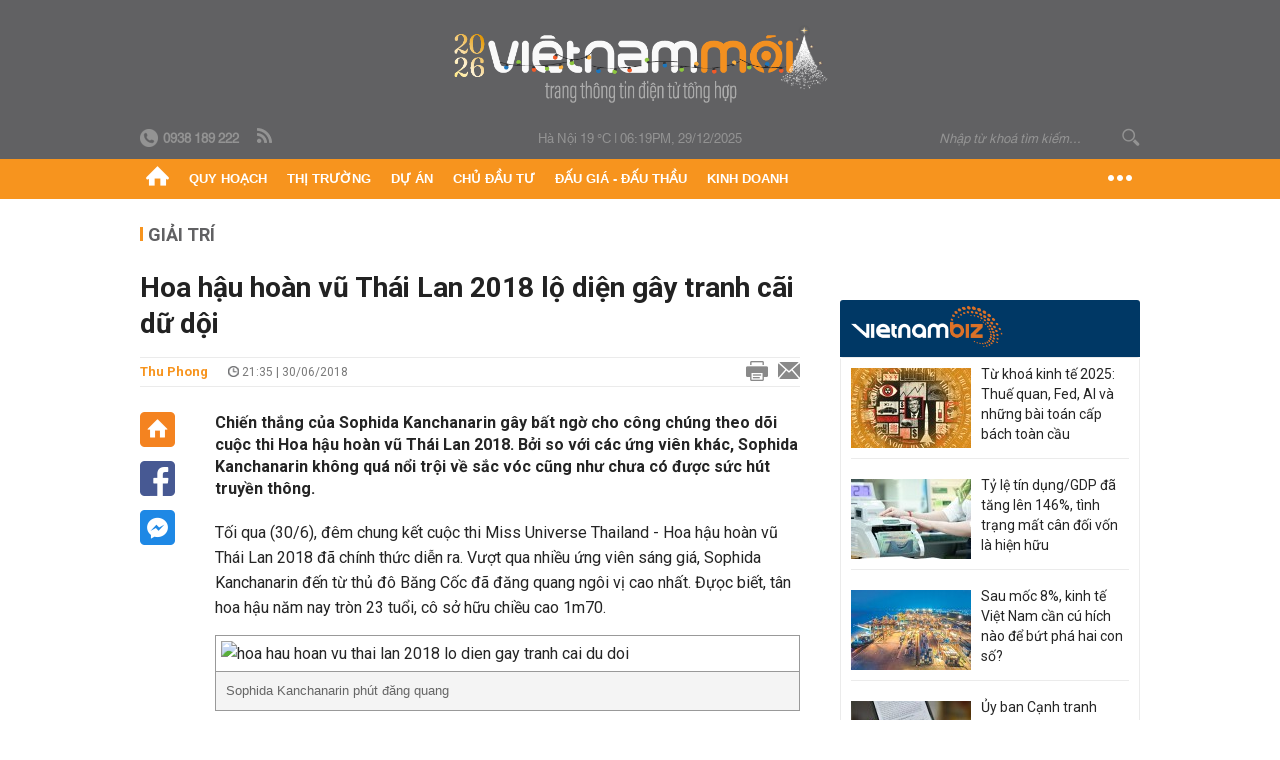

--- FILE ---
content_type: text/html; charset=utf-8
request_url: https://vietnammoi.vn/hoa-hau-hoan-vu-thai-lan-2018-lo-dien-gay-tranh-cai-du-doi-114855.htm
body_size: 34307
content:
<!DOCTYPE html>
<html lang="vi" dir="ltr">
<head>
    <title>Hoa hậu hoàn vũ Thái Lan 2018 lộ diện gây tranh cãi dữ dội</title>
    <meta charset="utf-8" />
    <meta http-equiv="X-UA-Compatible" content="IE=100" />
    <meta name="viewport" content="width=device-width, initial-scale=1.0" />
    <meta http-equiv="Content-Language" content="vi" />
    <meta name="Language" content="vi" />
<meta name="keywords" content="hoa hậu ho&#224;n vũ, hoa hậu, Miss Universe, Hoa hậu ho&#224;n vũ Th&#225;i Lan 2018, Miss Universe Th&#225;iland 2018" id="metakeywords" /> 
	<meta name="news_keywords" content="hoa hậu ho&#224;n vũ, hoa hậu, Miss Universe, Hoa hậu ho&#224;n vũ Th&#225;i Lan 2018, Miss Universe Th&#225;iland 2018" id="newskeywords" /> 
	<meta name="description" content="Chiến thắng của Sophida Kanchanarin g&#226;y bất ngờ cho c&#244;ng ch&#250;ng theo d&#245;i cuộc thi Hoa hậu ho&#224;n vũ Th&#225;i Lan 2018. Bởi so với c&#225;c ứng vi&#234;n kh&#225;c, Sophida Kanchanarin kh&#244;ng qu&#225; nổi trội về sắc v&#243;c cũng như chưa c&#243; được sức h&#250;t truyền th&#244;ng." id="metaDes" /> 
	<meta name="Language" content="vi" /> 
	<meta name="distribution" content="Global" /> 
	<meta name="REVISIT-AFTER" content="1 DAYS" /> 
	<meta name="robots" content="index,follow" /> 
	<meta name="copyright" content="Copyright (c) by https://vietnammoi.vn/" /> 
	<meta name="RATING" content="GENERAL" /> 
	<meta name="GENERATOR" content="https://vietnammoi.vn/" /> 
	<meta name="author" content="Vietnammoi" /> 
	<meta property="og:type" content="Article" /> 
	<meta property="article:tag" content="hoa hậu ho&#224;n vũ, hoa hậu, Miss Universe, Hoa hậu ho&#224;n vũ Th&#225;i Lan 2018, Miss Universe Th&#225;iland 2018" /> 
	<meta property="og:title" content="Hoa hậu ho&#224;n vũ Th&#225;i Lan 2018 lộ diện g&#226;y tranh c&#227;i dữ dội" /> 
	<meta property="og:description" content="Chiến thắng của Sophida Kanchanarin g&#226;y bất ngờ cho c&#244;ng ch&#250;ng theo d&#245;i cuộc thi Hoa hậu ho&#224;n vũ Th&#225;i Lan 2018. Bởi so với c&#225;c ứng vi&#234;n kh&#225;c, Sophida Kanchanarin kh&#244;ng qu&#225; nổi trội về sắc v&#243;c cũng như chưa c&#243; được sức h&#250;t truyền th&#244;ng." /> 
	<meta property="og:image" content="https://cdn.vietnammoi.vn/stores/news_dataimages/duynt/072018/01/04/3355_a1111.jpg?width=600" /> 
	<meta property="og:width" content="600" /> 
	<meta property="og:height" content="315" /> 
	<meta property="og:url" content="https://vietnammoi.vn/hoa-hau-hoan-vu-thai-lan-2018-lo-dien-gay-tranh-cai-du-doi-114855.htm" /> 
	<meta property="article:section" content="Giải Tr&#237;" /> 
	<meta property="article:published_time" content="2018-06-30T21:35:00" /> 
	<meta property="article:modified_time" content="2018-06-30T21:35:00" /> 
	<meta name="pubdate" content="2018-06-30T21:35:00" /> 
	<meta name="lastmod" content="2018-06-30T21:35:00" /> 
	<meta property="og:site_name" content="VIET NAM MOI" /> 
	<meta property="article:author" content="Vietnammoi" /> 
	<link rel="canonical" href="https://vietnammoi.vn/hoa-hau-hoan-vu-thai-lan-2018-lo-dien-gay-tranh-cai-du-doi-114855.htm" /> 
	
    <meta http-equiv="REFRESH" content="1800" />
    <meta name="application-name" content="Việt Nam Mới" />
    <meta http-equiv="X-UA-Compatible" content="IE=edge" />
    <link rel="preconnect" href="https://fonts.googleapis.com" />
    <link rel="preconnect" href="https://fonts.gstatic.com" crossorigin />
    <link href="https://fonts.googleapis.com/css2?family=Roboto:ital,wght@0,100;0,300;0,400;0,500;0,700;0,900;1,100;1,300;1,400;1,500;1,900&display=swap" rel="stylesheet" />
    <link rel="dns-prefetch" href="https://cdn.vietnammoi.vn/">
    <link href="/images/2321_favicon-16x16.png" type="image/x-icon" rel="Shortcut Icon" />
    <link href="/images/2321_favicon-57x57.png" rel="apple-touch-icon" sizes="57x57" />
    <link href="/images/2321_favicon-60x60.png" rel="apple-touch-icon" sizes="60x60" />
    <link href="/images/2321_favicon-72x72.png" rel="apple-touch-icon" sizes="72x72" />
    <link href="/images/2321_favicon-76x76.png" rel="apple-touch-icon" sizes="76x76" />
    <link href="/images/2321_favicon-114x114.png" rel="apple-touch-icon" sizes="114x114" />
    <link href="/images/2321_favicon-120x120.png" rel="apple-touch-icon" sizes="120x120" />
    <link href="/images/2321_favicon-144x144.png" rel="apple-touch-icon" sizes="144x144" />
    <link href="/images/2321_favicon-152x152.png" rel="apple-touch-icon" sizes="152x152" />
    <link href="/images/2321_favicon-180x180.png" rel="apple-touch-icon" sizes="180x180" />
    <link href="/images/2321_favicon-32x32.png" sizes="32x32" rel="icon" type="image/png" />
    <link href="/images/2321_favicon-96x96.png" sizes="96x96" rel="icon" type="image/png" />
    <link href="/images/2321_favicon-192x192.png" sizes="192x192" rel="icon" type="image/png" />
    <link href="/plugins/scrollbar/jquery.scrollbar.min.css?v=EdJyu-Pq8KUQE7B34th3h7PtDS4Lq5oLgu5Y1ActGZQ" rel="stylesheet" />
    <link href="/plugins/pika/css/pikaday.min.css?v=gCHmR5sUjVS_q1K8OuZHfZWstano_GrBwd6e4jBGs3s" rel="stylesheet" />

    
        <link href="https://fonts.googleapis.com/css2?family=Inter:ital,opsz,wght@0,14..32,100..900;1,14..32,100..900&family=Newsreader:ital,opsz,wght@0,6..72,200..800;1,6..72,200..800&display=swap" rel="stylesheet" />
        <link href="/plugins/fancybox/jquery.fancybox.min.css?v=Vzbj7sDDS_woiFS3uNKo8eIuni59rjyNGtXfstRzStA" rel="stylesheet" />
        <link href="/plugins/jquery/ba/beforeafter.css" rel="stylesheet" />
    <link href="/css/dist/detail.min.css?v=Z2GYZd-eV8ccfCSPXm9AkxIXKnD_Ch7L18F6q5xAnKM" rel="stylesheet" />


    <link href="/css/dist/master.min.css?v=OM5k0bjEh1JRTHRElC74P6Zwnj61HFzJ50GS7cZtaPE" rel="stylesheet" />

        <!-- Google tag (gtag.js) -->
        <script async src="https://www.googletagmanager.com/gtag/js?id=G-KZ6MS63J7C"></script>
        <script>
            window.dataLayer = window.dataLayer || [];
            function gtag() { dataLayer.push(arguments); }
            gtag('js', new Date());

            gtag('config', 'G-KZ6MS63J7C');

            document.addEventListener('DOMContentLoaded', function () {
                document.querySelectorAll('a[href]').forEach(function (link) {
                    const href = link.getAttribute('href');
                    if (!href) return;

                    // chỉ track link ngoài domain
                    if (href.startsWith('http') && !href.includes(location.hostname)) {
                        link.addEventListener('click', function () {
                            gtag('event', 'click_outbound', {
                                link_url: href,
                                link_text: link.innerText ? link.innerText.trim() : '',
                                page_path: location.pathname,
                                transport_type: 'beacon'
                            });
                        });
                    }
                });
            });
        </script>
                <script async src="https://static.amcdn.vn/tka/cdn.js" type="text/javascript"></script>
            <script>
                var arfAsync = arfAsync || [];
            </script>
            <script id="arf-core-js" onerror="window.arferrorload=true;" src="//media1.admicro.vn/cms/Arf.min.js" async></script>
            <script type="text/javascript">var _ADM_Channel = 'giai-tri';</script>
        <script type="application/ld+json">
            {"@context":"https://schema.org","@type":"NewsArticle","headline":"Hoa hậu hoàn vũ Thái Lan 2018 lộ diện gây tranh cãi dữ dội","description":"Chiến thắng của Sophida Kanchanarin gây bất ngờ cho công chúng theo dõi cuộc thi Hoa hậu hoàn vũ Thái Lan 2018. Bởi so với các ứng viên khác, Sophida Kanchanarin không quá nổi trội về sắc vóc cũng như chưa có được sức hút truyền thông.","url":"https://vietnammoi.vn/hoa-hau-hoan-vu-thai-lan-2018-lo-dien-gay-tranh-cai-du-doi-114855.htm","mainEntityOfPage":{"@type":"WebPage","@id":"https://vietnammoi.vn/hoa-hau-hoan-vu-thai-lan-2018-lo-dien-gay-tranh-cai-du-doi-114855.htm"},"publisher":{"@type":"Organization","name":"Trang Việt Nam Mới","logo":{"@type":"ImageObject","url":"https://cdn.vietnammoi.vn/logos/logo-600.png"}},"image":["https://cdn.vietnammoi.vn/stores/news_dataimages/duynt/072018/01/04/3355_a1111.jpg?width=600"],"datePublished":"2018-06-30T21:35:47+07:00","dateModified":"2018-06-30T21:35:47+07:00","author":{"@type":"Person","name":"Thu Phong","url":"https://vietnammoi.vn"},"breadcrumb":{"@type":"BreadcrumbList","itemListElement":[{"@type":"ListItem","position":1,"item":{"@id":"https://vietnammoi.vn/giai-tri.htm","name":"Giải trí"}},{"@type":"ListItem","position":2,"item":{"@id":"https://vietnammoi.vn/hoa-hau-hoan-vu-thai-lan-2018-lo-dien-gay-tranh-cai-du-doi-114855.htm","name":"Hoa hậu hoàn vũ Thái Lan 2018 lộ diện gây tranh cãi dữ dội"}}]}};
        </script>
        <!-- Pushtimize: new version -->
        <script src="https://sdk.moneyoyo.com/v1/webpush.js?pid=wqE8-lVEeSm0I6KH0aMLGQ" async></script>
</head>
<body class="">
    <input name="__RequestVerificationToken" type="hidden" value="CfDJ8MhSTshGR5hHiJUIt-FbdqEqeF7zdOlvQqtg0jmKA65o8oXmSwEk5X89xvtHorOEXWTtS2Xtwz6mTyHtm9NhBKEn7zcC6Y1EwELyEO34MTMUp3YWsWSffFo-KDcf4kKli8BBdfo7seSUDhO3T_pJaXs" />
    <div id="fb-root"></div>
    <script async defer crossorigin="anonymous" src="https://connect.facebook.net/vi_VN/sdk.js#xfbml=1&amp;version=v12.0&amp;appId=&amp;autoLogAppEvents=1"></script>

    <div id="admwrapper">
            
        <div id="header" class="hidden-print none-header-magazine">
            <div class="wrapper clearafter">
                <div id="logo"><a href="/" title="Việt Nam Mới"></a></div>
                <div class="links">
                    <div class="left">
                        <a href="tel:+84938189222"><i class="icon-tel-header"></i><b>0938 189 222</b></a>
                        <a href="/tin-gio-chot.rss" class="icon-rss-header" rel="nofollow" title="RSS feed" target="_blank"></a>
                    </div>

                    <!-- weather -->
                    <span id="_weather"></span> |
                    <span id="_dateTime" data-value=""></span>

                    <div id="search-form" class="right">
                        <input type="text" name="search" id="search" placeholder="Nhập từ khoá tìm kiếm..." autocomplete="off">
                        <span class="icon-search"></span>
                    </div>
                </div>
            </div>
        </div>

            
<div id="nav" class="none-nav-magazine">
    <div class="nav_icon"><span class="icon"></span></div>
    <div class="wrapper clearafter">
        <ul class="left" id="main-menu-zone">
            <li><a href="https://vietnammoi.vn/" title="Trang chủ"><span class="icon icon-home-nav"></span></a></li>
                    <li data-id="548" data-url="/ajax/chuyen-muc/548" class="parent" data-ajaxcontent-trigger="mouseenter" data-zoneurl="quy-hoach">
                        <a href="/quy-hoach.htm" title="Quy ho&#x1EA1;ch" data-zoneid="548">Quy hoạch</a>

                            <div class="popup">
                                <div class="wrapper clearafter smooth">
                                    <ul class="popup_links left">
                                            <li><a href="/quy-hoach/ha-tang.htm" title="H&#x1EA1; t&#x1EA7;ng">Hạ tầng</a></li>
                                            <li><a href="/quy-hoach/duong-se-mo.htm" title="&#x110;&#x1B0;&#x1EDD;ng s&#x1EBD; m&#x1EDF;">Đường sẽ mở</a></li>
                                            <li><a href="/quy-hoach/dat-co-quy-hoach.htm" title="&#x110;&#x1EA5;t c&amp;#243; quy ho&#x1EA1;ch">Đất có quy hoạch</a></li>
                                            <li><a href="/quy-hoach/quy-hoach-dep.htm" title="Quy ho&#x1EA1;ch &#x111;&#x1EB9;p">Quy hoạch đẹp</a></li>
                                            <li><a href="/quy-hoach/dieu-chinh-quy-hoach.htm" title="&#x110;i&#x1EC1;u ch&#x1EC9;nh quy ho&#x1EA1;ch">Điều chỉnh quy hoạch</a></li>
                                            <li><a href="/quy-hoach/ban-do-quy-hoach.htm" title="B&#x1EA3;n &#x111;&#x1ED3; quy ho&#x1EA1;ch">Bản đồ quy hoạch</a></li>
                                    </ul>

                                    <ul class="popup_news left" data-ajaxcontent="quy-hoach" data-id="548">
                                        <li class="left indicator"></li>
                                        <li class="left indicator"></li>
                                        <li class="left indicator"></li>
                                        <li class="left indicator"></li>
                                    </ul>
                                </div>
                            </div>
                    </li>
                    <li data-id="555" data-url="/ajax/chuyen-muc/555" class="parent" data-ajaxcontent-trigger="mouseenter" data-zoneurl="thi-truong">
                        <a href="/thi-truong.htm" title="Th&#x1ECB; tr&#x1B0;&#x1EDD;ng" data-zoneid="555">Thị trường</a>

                            <div class="popup">
                                <div class="wrapper clearafter smooth">
                                    <ul class="popup_links left">
                                            <li><a href="/thi-truong/chinh-sach.htm" title="Ch&amp;#237;nh s&amp;#225;ch">Chính sách</a></li>
                                            <li><a href="/thi-truong/gia-ca.htm" title="Gi&amp;#225; c&#x1EA3;">Giá cả</a></li>
                                            <li><a href="/thi-truong/du-bao.htm" title="D&#x1EF1; b&amp;#225;o">Dự báo</a></li>
                                            <li><a href="/thi-truong/vat-lieu-xay-dung.htm" title="V&#x1EAD;t li&#x1EC7;u x&amp;#226;y d&#x1EF1;ng">Vật liệu xây dựng</a></li>
                                    </ul>

                                    <ul class="popup_news left" data-ajaxcontent="thi-truong" data-id="555">
                                        <li class="left indicator"></li>
                                        <li class="left indicator"></li>
                                        <li class="left indicator"></li>
                                        <li class="left indicator"></li>
                                    </ul>
                                </div>
                            </div>
                    </li>
                    <li data-id="560" data-url="/ajax/chuyen-muc/560" class="parent" data-ajaxcontent-trigger="mouseenter" data-zoneurl="du-an">
                        <a href="/du-an.htm" title="D&#x1EF1; &amp;#225;n" data-zoneid="560">Dự án</a>

                            <div class="popup">
                                <div class="wrapper clearafter smooth">
                                    <ul class="popup_links left">
                                            <li><a href="/du-an/du-an-moi.htm" title="D&#x1EF1; &amp;#225;n m&#x1EDB;i">Dự án mới</a></li>
                                            <li><a href="/du-an/dang-mo-ban.htm" title="&#x110;ang m&#x1EDF; b&amp;#225;n">Đang mở bán</a></li>
                                            <li><a href="/du-an/khong-gian-song.htm" title="Kh&amp;#244;ng gian s&#x1ED1;ng">Không gian sống</a></li>
                                    </ul>

                                    <ul class="popup_news left" data-ajaxcontent="du-an" data-id="560">
                                        <li class="left indicator"></li>
                                        <li class="left indicator"></li>
                                        <li class="left indicator"></li>
                                        <li class="left indicator"></li>
                                    </ul>
                                </div>
                            </div>
                    </li>
                    <li data-id="563" data-url="/ajax/chuyen-muc/563" class="parent" data-ajaxcontent-trigger="mouseenter" data-zoneurl="chu-dau-tu">
                        <a href="/chu-dau-tu.htm" title="Ch&#x1EE7; &#x111;&#x1EA7;u t&#x1B0;" data-zoneid="563">Chủ đầu tư</a>

                            <div class="popup">
                                <div class="wrapper clearafter smooth">
                                    <ul class="popup_links left">
                                            <li><a href="/chu-dau-tu/lanh-dao.htm" title="L&amp;#227;nh &#x111;&#x1EA1;o">Lãnh đạo</a></li>
                                            <li><a href="/chu-dau-tu/tai-chinh.htm" title="T&amp;#224;i ch&amp;#237;nh">Tài chính</a></li>
                                            <li><a href="/chu-dau-tu/hoat-dong-kinh-doanh.htm" title="Ho&#x1EA1;t &#x111;&#x1ED9;ng kinh doanh">Hoạt động kinh doanh</a></li>
                                    </ul>

                                    <ul class="popup_news left" data-ajaxcontent="chu-dau-tu" data-id="563">
                                        <li class="left indicator"></li>
                                        <li class="left indicator"></li>
                                        <li class="left indicator"></li>
                                        <li class="left indicator"></li>
                                    </ul>
                                </div>
                            </div>
                    </li>
                    <li data-id="567" data-url="/ajax/chuyen-muc/567" class="parent" data-ajaxcontent-trigger="mouseenter" data-zoneurl="dau-gia-dau-thau">
                        <a href="/dau-gia-dau-thau.htm" title="&#x110;&#x1EA5;u gi&amp;#225; - &#x110;&#x1EA5;u th&#x1EA7;u" data-zoneid="567">Đấu giá - Đấu thầu</a>

                            <div class="popup">
                                <div class="wrapper clearafter smooth">
                                    <ul class="popup_links left">
                                            <li><a href="/dau-gia-dau-thau/ha-noi.htm" title="H&amp;#224; N&#x1ED9;i">Hà Nội</a></li>
                                            <li><a href="/dau-gia-dau-thau/tp-hcm.htm" title="TP HCM">TP HCM</a></li>
                                            <li><a href="/dau-gia-dau-thau/dia-phuong-khac.htm" title="&#x110;&#x1ECB;a ph&#x1B0;&#x1A1;ng kh&amp;#225;c">Địa phương khác</a></li>
                                    </ul>

                                    <ul class="popup_news left" data-ajaxcontent="dau-gia-dau-thau" data-id="567">
                                        <li class="left indicator"></li>
                                        <li class="left indicator"></li>
                                        <li class="left indicator"></li>
                                        <li class="left indicator"></li>
                                    </ul>
                                </div>
                            </div>
                    </li>
                    <li data-id="30" data-url="/ajax/chuyen-muc/30" class="parent" data-ajaxcontent-trigger="mouseenter" data-zoneurl="kinh-doanh">
                        <a href="/kinh-doanh.htm" title="Kinh doanh" data-zoneid="30">Kinh doanh</a>

                            <div class="popup">
                                <div class="wrapper clearafter smooth">
                                    <ul class="popup_links left">
                                            <li><a href="/kinh-doanh/tai-chinh-ngan-hang.htm" title="T&amp;#224;i ch&amp;#237;nh - Ng&amp;#226;n h&amp;#224;ng">Tài chính - Ngân hàng</a></li>
                                            <li><a href="/kinh-doanh/doanh-nghiep.htm" title="Doanh nghi&#x1EC7;p">Doanh nghiệp</a></li>
                                            <li><a href="/kinh-doanh/doanh-nhan.htm" title="Doanh nh&amp;#226;n">Doanh nhân</a></li>
                                            <li><a href="/kinh-doanh/tai-chinh-ca-nhan.htm" title="T&amp;#224;i ch&amp;#237;nh c&amp;#225; nh&amp;#226;n">Tài chính cá nhân</a></li>
                                    </ul>

                                    <ul class="popup_news left" data-ajaxcontent="kinh-doanh" data-id="30">
                                        <li class="left indicator"></li>
                                        <li class="left indicator"></li>
                                        <li class="left indicator"></li>
                                        <li class="left indicator"></li>
                                    </ul>
                                </div>
                            </div>
                    </li>
        </ul>
        <div class="right clickable" data-trigger="">
            <span class="icon icon-dot-nav" data-trigger-content=""></span>
            <div class="popup">
                <div class="wrapper clearafter">
                            <div class="col left">
                                <a data-id="548" href="/quy-hoach.htm" class="title" title="Quy hoạch">Quy hoạch</a>

                                    <ul>
                                            <li data-id="549">
                                                <a href="/quy-hoach/ha-tang.htm" title="H&#x1EA1; t&#x1EA7;ng">Hạ tầng</a>
                                            </li>
                                            <li data-id="550">
                                                <a href="/quy-hoach/duong-se-mo.htm" title="&#x110;&#x1B0;&#x1EDD;ng s&#x1EBD; m&#x1EDF;">Đường sẽ mở</a>
                                            </li>
                                            <li data-id="551">
                                                <a href="/quy-hoach/dat-co-quy-hoach.htm" title="&#x110;&#x1EA5;t c&amp;#243; quy ho&#x1EA1;ch">Đất có quy hoạch</a>
                                            </li>
                                            <li data-id="552">
                                                <a href="/quy-hoach/quy-hoach-dep.htm" title="Quy ho&#x1EA1;ch &#x111;&#x1EB9;p">Quy hoạch đẹp</a>
                                            </li>
                                            <li data-id="553">
                                                <a href="/quy-hoach/dieu-chinh-quy-hoach.htm" title="&#x110;i&#x1EC1;u ch&#x1EC9;nh quy ho&#x1EA1;ch">Điều chỉnh quy hoạch</a>
                                            </li>
                                            <li data-id="554">
                                                <a href="/quy-hoach/ban-do-quy-hoach.htm" title="B&#x1EA3;n &#x111;&#x1ED3; quy ho&#x1EA1;ch">Bản đồ quy hoạch</a>
                                            </li>
                                    </ul>
                            </div>
                            <div class="col left">
                                <a data-id="555" href="/thi-truong.htm" class="title" title="Thị trường">Thị trường</a>

                                    <ul>
                                            <li data-id="556">
                                                <a href="/thi-truong/chinh-sach.htm" title="Ch&amp;#237;nh s&amp;#225;ch">Chính sách</a>
                                            </li>
                                            <li data-id="557">
                                                <a href="/thi-truong/gia-ca.htm" title="Gi&amp;#225; c&#x1EA3;">Giá cả</a>
                                            </li>
                                            <li data-id="558">
                                                <a href="/thi-truong/du-bao.htm" title="D&#x1EF1; b&amp;#225;o">Dự báo</a>
                                            </li>
                                            <li data-id="559">
                                                <a href="/thi-truong/vat-lieu-xay-dung.htm" title="V&#x1EAD;t li&#x1EC7;u x&amp;#226;y d&#x1EF1;ng">Vật liệu xây dựng</a>
                                            </li>
                                    </ul>
                            </div>
                            <div class="col left">
                                <a data-id="560" href="/du-an.htm" class="title" title="Dự án">Dự án</a>

                                    <ul>
                                            <li data-id="571">
                                                <a href="/du-an/du-an-moi.htm" title="D&#x1EF1; &amp;#225;n m&#x1EDB;i">Dự án mới</a>
                                            </li>
                                            <li data-id="561">
                                                <a href="/du-an/dang-mo-ban.htm" title="&#x110;ang m&#x1EDF; b&amp;#225;n">Đang mở bán</a>
                                            </li>
                                            <li data-id="562">
                                                <a href="/du-an/khong-gian-song.htm" title="Kh&amp;#244;ng gian s&#x1ED1;ng">Không gian sống</a>
                                            </li>
                                    </ul>
                            </div>
                            <div class="col left">
                                <a data-id="563" href="/chu-dau-tu.htm" class="title" title="Chủ đầu tư">Chủ đầu tư</a>

                                    <ul>
                                            <li data-id="564">
                                                <a href="/chu-dau-tu/lanh-dao.htm" title="L&amp;#227;nh &#x111;&#x1EA1;o">Lãnh đạo</a>
                                            </li>
                                            <li data-id="565">
                                                <a href="/chu-dau-tu/tai-chinh.htm" title="T&amp;#224;i ch&amp;#237;nh">Tài chính</a>
                                            </li>
                                            <li data-id="566">
                                                <a href="/chu-dau-tu/hoat-dong-kinh-doanh.htm" title="Ho&#x1EA1;t &#x111;&#x1ED9;ng kinh doanh">Hoạt động kinh doanh</a>
                                            </li>
                                    </ul>
                            </div>
                            <div class="col left">
                                <a data-id="567" href="/dau-gia-dau-thau.htm" class="title" title="Đấu giá - Đấu thầu">Đấu giá - Đấu thầu</a>

                                    <ul>
                                            <li data-id="568">
                                                <a href="/dau-gia-dau-thau/ha-noi.htm" title="H&amp;#224; N&#x1ED9;i">Hà Nội</a>
                                            </li>
                                            <li data-id="569">
                                                <a href="/dau-gia-dau-thau/tp-hcm.htm" title="TP HCM">TP HCM</a>
                                            </li>
                                            <li data-id="570">
                                                <a href="/dau-gia-dau-thau/dia-phuong-khac.htm" title="&#x110;&#x1ECB;a ph&#x1B0;&#x1A1;ng kh&amp;#225;c">Địa phương khác</a>
                                            </li>
                                    </ul>
                            </div>
                            <div class="col left">
                                <a data-id="30" href="/kinh-doanh.htm" class="title" title="Kinh doanh">Kinh doanh</a>

                                    <ul>
                                            <li data-id="151">
                                                <a href="/kinh-doanh/tai-chinh-ngan-hang.htm" title="T&amp;#224;i ch&amp;#237;nh - Ng&amp;#226;n h&amp;#224;ng">Tài chính - Ngân hàng</a>
                                            </li>
                                            <li data-id="153">
                                                <a href="/kinh-doanh/doanh-nghiep.htm" title="Doanh nghi&#x1EC7;p">Doanh nghiệp</a>
                                            </li>
                                            <li data-id="516">
                                                <a href="/kinh-doanh/doanh-nhan.htm" title="Doanh nh&amp;#226;n">Doanh nhân</a>
                                            </li>
                                            <li data-id="517">
                                                <a href="/kinh-doanh/tai-chinh-ca-nhan.htm" title="T&amp;#224;i ch&amp;#237;nh c&amp;#225; nh&amp;#226;n">Tài chính cá nhân</a>
                                            </li>
                                    </ul>
                            </div>

                    <div class="newline">
                        <div class="newlink">
                            <a href="https://vietnammoi.vn/e-mag.htm" rel="nofollow" class="view-emag" title="eMagazine">
                                <img src="/images/2321_emag-light.png" alt="eMagazine" />
                            </a>
                            <a href="https://vietnammoi.vn/photostory.htm" rel="nofollow" class="view-photo" title="Photostory">
                                <img src="/images/2321_photostories-light.png" alt="Photostory" />
                            </a>
                            <a href="https://vietnammoi.vn/infographic.htm" rel="nofollow" class="view-info" title="Infographic">
                                <img src="/images/2321_infographic-light.png" alt="Infographic" />
                            </a>
                        </div>
                    </div>
                </div>
            </div>
        </div>
    </div>
</div>

        <!-- ads -->
            <div class="w1000">
                <div class="vnmoi-topbanner">
                            <div>
        <zone id="jscyjn9r"></zone>
        <script>
            arfAsync.push("jscyjn9r");
        </script>
    </div>

                </div>
            </div> 

        
                <input type="hidden" value="25" id="hdZoneParentId" />
                                
    <div class="wrapper text-center">
        <div class="margin-20-top"></div>
        <!-- ads -->
    </div>
    <div class="wrapper clearafter margin-25-top">
        <input type="hidden" name="hidLastModifiedDate" id="hidLastModifiedDate" />

        <div class="wrapper clearafter highlight margin-20-top margin-25-bottom detailheading">
            
            <div class="margin-25-bottom" id="title-category">
                <div>
                        <a href="/giai-tri.htm" title="Giải trí">Giải trí</a>
                </div>

            </div>

        </div>
    </div>
    <div class="wrapper">
        <!-- ads -->
    </div>
    <div class="wrapper clearafter margin-25-top" id="__main_wrapper_content">
        <div class="col685 left">

            <div class="col660">
                <h1 id="title-article" class="margin-15-bottom title-article" data-role="title">
                    Hoa hậu hoàn vũ Thái Lan 2018 lộ diện gây tranh cãi dữ dội
                </h1>

                <!-- article info top -->
                <div class="article-info clearafter margin-25-bottom">
                    
<a href="javascript:;" class="info_author left" data-role="author" title="Thu Phong">Thu Phong</a>
<span class="time flex-1">
    <i class="icon icon-time"></i><span data-role="publishdate"> 21:35 | 30/06/2018</span>
</span>
<a class="clickable" title="In bài viết" data-action-print target="_blank" href="https://vietnammoi.vn/hoa-hau-hoan-vu-thai-lan-2018-lo-dien-gay-tranh-cai-du-doi-114855-print.htm"><i class="icon icon-print"></i></a>
<a title="Email bài viết" href="mailto:?subject=Hoa h&#x1EAD;u ho&#xE0;n v&#x169; Th&#xE1;i Lan 2018 l&#x1ED9; di&#x1EC7;n g&#xE2;y tranh c&#xE3;i d&#x1EEF; d&#x1ED9;i - Vi&#x1EC7;tNamM&#x1EDB;i&amp;body=https://vietnammoi.vn/hoa-hau-hoan-vu-thai-lan-2018-lo-dien-gay-tranh-cai-du-doi-114855.htm" rel="nofollow"><i class="icon icon-mail"></i></a>

                </div>

                <div id="sticky-box" class="col35 left social-buttons" data-article-follow>
                    
<a href="/" class="icon icon-home" title="Trang chủ"></a>
<a onclick="VNMoi.fn.shareFbClick('https://vietnammoi.vn/hoa-hau-hoan-vu-thai-lan-2018-lo-dien-gay-tranh-cai-du-doi-114855.htm')" href="javascript:;" data-target="_blank" class="icon icon-fb clickable" title="Chia sẻ trên Facebook"></a>
<a onclick="VNMoi.fn.shareFbMsgClick('http://www.facebook.com/dialog/send?app_id=&amp;link=https://vietnammoi.vn/hoa-hau-hoan-vu-thai-lan-2018-lo-dien-gay-tranh-cai-du-doi-114855.htm&amp;redirect_uri=https://vietnammoi.vn/hoa-hau-hoan-vu-thai-lan-2018-lo-dien-gay-tranh-cai-du-doi-114855.htm')" href="javascript:;" class="icon icon-fbmsg clickable" title="Chia sẻ qua Facebook Messenger"></a>

                </div>

                <div class="col585 right" data-article-target>
                    <div class="sapo margin-20-bottom" data-role="sapo">
                        Chiến thắng của Sophida Kanchanarin gây bất ngờ cho công chúng theo dõi cuộc thi Hoa hậu hoàn vũ Thái Lan 2018. Bởi so với các ứng viên khác, Sophida Kanchanarin không quá nổi trội về sắc vóc cũng như chưa có được sức hút truyền thông.
                    </div>

                    


                    <!-- article body -->
                    <div class="entry-body" data-role="content">
                        <p>Tối qua (30/6), đêm chung kết cuộc thi Miss Universe Thailand - Hoa hậu hoàn vũ Thái Lan 2018 đã chính thức diễn ra. Vượt qua nhiều ứng viên sáng giá, Sophida Kanchanarin đến từ thủ đô Băng Cốc đã đăng quang ngôi vị cao nhất. Đựọc biết, tân hoa hậu năm nay tròn 23 tuổi, cô sở hữu chiều cao 1m70.</p>

<table border="0" cellpadding="0" cellspacing="0" class="MASTERCMS_TPL_TABLE" style="width: 100%;">
	<tbody>
		<tr>
			<td><img alt="hoa hau hoan vu thai lan 2018 lo dien gay tranh cai du doi" border="0" class="__img_mastercms" src="https://cdn.vietnammoi.vn/stores/news_dataimages/duynt/072018/01/04/2034_36302473_1649653905147409_1564547979094786048_o.jpg" style="max-width:100%; padding:0px; margin:0px;" title="Hoa hậu hoàn vũ Thái Lan 2018 lộ diện gây tranh cãi dữ dội"></td>
		</tr>
		<tr>
			<td>Sophida Kanchanarin phút đăng quang</td>
		</tr>
	</tbody>
</table>

<table border="0" cellpadding="0" cellspacing="0" class="MASTERCMS_TPL_TABLE" style="width: 100%;">
	<tbody>
		<tr>
			<td><img alt="hoa hau hoan vu thai lan 2018 lo dien gay tranh cai du doi" border="0" class="__img_mastercms" src="https://cdn.vietnammoi.vn/stores/news_dataimages/duynt/072018/01/04/2039_36352956_1649653851814081_6959240650508206080_o.jpg" style="max-width:100%; padding:0px; margin:0px;" title="Hoa hậu hoàn vũ Thái Lan 2018 lộ diện gây tranh cãi dữ dội"></td>
		</tr>
		<tr>
			<td>Sophida Kanchanarin sẽ đại diện cho Thái Lan tham gia Miss Universe - Hoa hậu hoàn vũ 2018</td>
		</tr>
	</tbody>
</table>

<p>Chiến thắng của Sophida Kanchanarin gây bất ngờ cho công chúng theo dõi cuộc thi. Bởi so với các ứng viên khác, Sophida Kanchanarin không quá nổi trội về sắc vóc cũng như chưa có được sức hút truyền thông.</p>

<p>Người xếp thứ 2 và trở thành Á hậu 1 của cuộc thi là Thitaree Kasorn. Cô năm nay 22 tuổi, sở hữu chiều cao 1m73.</p>

<p>Năm nay, cuộc thi trao danh hiệu Á hậu 2 cho cả 3 người đẹp còn lại trong top 5, bao gồm: Valentina Giardullo, Praveena Singh và Palita Puttharassu. Trong số này, Praveena Singh là nhan sắc được yêu thích nhất cuộc thi và có được sức hút truyền thông rất lớn; còn Palita Puttharassu cũng được đánh giá rất cao, cô đã giành 2 giải phụ trước đó là Thí sinh có nụ cười đẹp nhất và Thí sinh trình diễn áo tắm đẹp nhất.</p>

<table border="0" cellpadding="0" cellspacing="0" class="MASTERCMS_TPL_TABLE" style="width: 100%;">
	<tbody>
		<tr>
			<td><img alt="hoa hau hoan vu thai lan 2018 lo dien gay tranh cai du doi" border="0" class="__img_mastercms" src="https://cdn.vietnammoi.vn/stores/news_dataimages/duynt/072018/01/04/2044_36413074_1649653935147406_7855666940126167040_o.jpg" style="max-width:100%; padding:0px; margin:0px;" title="Hoa hậu hoàn vũ Thái Lan 2018 lộ diện gây tranh cãi dữ dội"></td>
		</tr>
		<tr>
			<td>Top 5 của cuộc thi năm nay</td>
		</tr>
	</tbody>
</table>

<p>Sau khi kết quả cuộc thi được công bố, làn sóng phản đối tân hoa hậu đã diễn ra mạnh mẽ. Đại đa số cho rằng nhan sắc của Sophida Kanchanarin chưa đủ tầm để trở thành Hoa hậu hoàn vũ Thái Lan 2018. Hai cô gái được công chúng ủng hộ hơn là Praveena Singh và Palita Puttharassu - 2 Á hậu 2 của cuộc thi.</p>

<table border="0" cellpadding="0" cellspacing="0" class="MASTERCMS_TPL_TABLE" style="width: 100%;">
	<tbody>
		<tr>
			<td><img alt="hoa hau hoan vu thai lan 2018 lo dien gay tranh cai du doi" border="0" class="__img_mastercms" src="https://cdn.vietnammoi.vn/stores/news_dataimages/duynt/072018/01/04/2313_36371723_2221001897916062_185767244041551872_n.jpg" style="max-width:100%; padding:0px; margin:0px;" title="Hoa hậu hoàn vũ Thái Lan 2018 lộ diện gây tranh cãi dữ dội"></td>
		</tr>
		<tr>
			<td>Tân hoa hậu không được ủng hộ bằng các Á hậu</td>
		</tr>
	</tbody>
</table>

<p>Vì lẽ đó, nhiều người dự đoán rằng Thái Lan năm nay sẽ khó tiến sâu ở cuộc thi Miss Universe - Hoa hậu hoàn vũ 2018 bởi sự lựa chọn "thụt lùi" này, khi mà xứ sở chùa vàng trong 3 năm vừa qua đã có thành tích vượt trội tại Miss Universe.</p>

<p>Tuy nhiên, số khác lại ủng hộ và tin tưởng vào sự lựa chọn của giám khảo. Họ hi vọng rằng Sophida Kanchanarin sẽ có sự "lột xác" sau khi đăng quang thông qua ekip đào tào chuyên nghiệp và bài bản của Thái Lan, giống trường hợp của Chalita Suansane - Hoa hậu hoàn vũ Thái Lan 2016.</p>

<table border="0" cellpadding="0" cellspacing="0" class="MASTERCMS_TPL_TABLE" style="width: 100%;">
	<tbody>
		<tr>
			<td><img alt="hoa hau hoan vu thai lan 2018 lo dien gay tranh cai du doi" border="0" class="__img_mastercms" src="https://cdn.vietnammoi.vn/stores/news_dataimages/duynt/072018/01/04/2638_36373748_998013403694988_2624877449158066176_n.jpg" style="max-width:100%; padding:0px; margin:0px;" title="Hoa hậu hoàn vũ Thái Lan 2018 lộ diện gây tranh cãi dữ dội"></td>
		</tr>
	</tbody>
</table>

<table border="0" cellpadding="0" cellspacing="0" class="MASTERCMS_TPL_TABLE" style="width: 100%;">
	<tbody>
		<tr>
			<td><img alt="hoa hau hoan vu thai lan 2018 lo dien gay tranh cai du doi" border="0" class="__img_mastercms" src="https://cdn.vietnammoi.vn/stores/news_dataimages/duynt/072018/01/04/2643_36414279_862516373947161_3226815938871427072_o.jpg" style="max-width:100%; padding:0px; margin:0px;" title="Hoa hậu hoàn vũ Thái Lan 2018 lộ diện gây tranh cãi dữ dội"></td>
		</tr>
	</tbody>
</table>

<table border="0" cellpadding="0" cellspacing="0" class="MASTERCMS_TPL_TABLE" style="width: 100%;">
	<tbody>
		<tr>
			<td><img alt="hoa hau hoan vu thai lan 2018 lo dien gay tranh cai du doi" border="0" class="__img_mastercms" src="https://cdn.vietnammoi.vn/stores/news_dataimages/duynt/072018/01/04/2708_36568283_862516397280492_2652093673365307392_o.jpg" style="max-width:100%; padding:0px; margin:0px;" title="Hoa hậu hoàn vũ Thái Lan 2018 lộ diện gây tranh cãi dữ dội"></td>
		</tr>
		<tr>
			<td>Tân hoa hậu cao 1m70</td>
		</tr>
	</tbody>
</table>

<table border="0" cellpadding="0" cellspacing="0" class="MASTERCMS_TPL_TABLE" style="width: 100%;">
	<tbody>
		<tr>
			<td><img alt="hoa hau hoan vu thai lan 2018 lo dien gay tranh cai du doi" border="0" class="__img_mastercms" src="https://cdn.vietnammoi.vn/stores/news_dataimages/duynt/072018/01/04/2649_36451478_862516460613819_7073716711655997440_o.jpg" style="max-width:100%; padding:0px; margin:0px;" title="Hoa hậu hoàn vũ Thái Lan 2018 lộ diện gây tranh cãi dữ dội"></td>
		</tr>
	</tbody>
</table>

<table border="0" cellpadding="0" cellspacing="0" class="MASTERCMS_TPL_TABLE" style="width: 100%;">
	<tbody>
		<tr>
			<td><img alt="hoa hau hoan vu thai lan 2018 lo dien gay tranh cai du doi" border="0" class="__img_mastercms" src="https://cdn.vietnammoi.vn/stores/news_dataimages/duynt/072018/01/04/2706_36494481_998013470361648_285044910577418240_n.jpg" style="max-width:100%; padding:0px; margin:0px;" title="Hoa hậu hoàn vũ Thái Lan 2018 lộ diện gây tranh cãi dữ dội"></td>
		</tr>
		<tr>
			<td>Số đo 3 vòng của cô không thực sự hút mắt</td>
		</tr>
	</tbody>
</table>

<table border="0" cellpadding="0" cellspacing="0" class="MASTERCMS_TPL_TABLE" style="width: 100%;">
	<tbody>
		<tr>
			<td><img alt="hoa hau hoan vu thai lan 2018 lo dien gay tranh cai du doi" border="0" class="__img_mastercms" src="https://cdn.vietnammoi.vn/stores/news_dataimages/duynt/072018/01/04/2700_36479879_862516257280506_7926401443718758400_o.jpg" style="max-width:100%; padding:0px; margin:0px;" title="Hoa hậu hoàn vũ Thái Lan 2018 lộ diện gây tranh cãi dữ dội"></td>
		</tr>
	</tbody>
</table>

<table border="0" cellpadding="0" cellspacing="0" class="MASTERCMS_TPL_TABLE" style="width: 100%;">
	<tbody>
		<tr>
			<td><img alt="hoa hau hoan vu thai lan 2018 lo dien gay tranh cai du doi" border="0" class="__img_mastercms" src="https://cdn.vietnammoi.vn/stores/news_dataimages/duynt/072018/01/04/2655_36469833_862516320613833_8193066204961701888_o.jpg" style="max-width:100%; padding:0px; margin:0px;" title="Hoa hậu hoàn vũ Thái Lan 2018 lộ diện gây tranh cãi dữ dội"></td>
		</tr>
		<tr>
			<td>Mặt mộc của tân hoa hậu</td>
		</tr>
	</tbody>
</table>

<p>Năm 2016, Chalita Suansane đăng quang tại quê nhà và cũng không được sự đồng thuận của số đông. Song, cô gái này đã có sự lột xác đáng kể và gây bất ngờ khi xuất hiện ở Miss Universe 2016. Kết quả, Chalita Suansane đã lọt top 6 ở cuộc thi năm đó.</p>

<p style="text-align: center;"><strong><span style="color:#ff0000;">XEM THÊM </span></strong></p>

<table class="__mb_article_in_image __mb_article_in_image_large">
	<tbody>
		<tr>
			<td align="left" valign="top" width="115"><a class="__mb_article_in_image_large_box" href="https://vietnammoi.vn/nhan-sac-nao-xung-dang-len-ngoi-hoa-hau-hoan-vu-thai-lan-2018-113897.htm" title="Nhan sắc nào xứng đáng lên ngôi Hoa hậu hoàn vũ Thái Lan 2018?"><img alt="hoa hau hoan vu thai lan 2018 lo dien gay tranh cai du doi" src="https://cdn.vietnammoi.vn/stores/news_dataimages/duynt/062018/27/14/thumbnail/4411_ty.jpg" title="Hoa hậu hoàn vũ Thái Lan 2018 lộ diện gây tranh cãi dữ dội" width="115"> </a></td>
			<td align="left" style="vertical-align: top;" valign="top"><a href="https://vietnammoi.vn/nhan-sac-nao-xung-dang-len-ngoi-hoa-hau-hoan-vu-thai-lan-2018-113897.htm" title="Nhan sắc nào xứng đáng lên ngôi Hoa hậu hoàn vũ Thái Lan 2018?">Nhan sắc nào xứng đáng lên ngôi Hoa hậu hoàn vũ Thái Lan 2018?</a>
			<p><span class="tpl_desc">Người đẹp nào xứng đáng đăng quang Miss Universe Thailand - Hoa hậu hoàn vũ Thái Lan 2018 và đại diện xứ sở chùa vàng ...</span></p>
			</td>
		</tr>
	</tbody>
</table>

<table class="__mb_article_in_image __mb_article_in_image_large">
	<tbody>
		<tr>
			<td align="left" valign="top" width="115"><a class="__mb_article_in_image_large_box" href="https://vietnammoi.vn/hoa-hau-hhen-nie-trinh-dien-bikini-la-dong-luc-de-cac-co-gai-co-gang-cho-minh-dep-hon-110304.htm" title="Hoa hậu H'Hen Niê: Trình diễn bikini là động lực để các cô gái cố gắng cho mình đẹp hơn"><img alt="hoa hau hoan vu thai lan 2018 lo dien gay tranh cai du doi" src="https://cdn.vietnammoi.vn/stores/news_dataimages/vudt/062018/14/01/thumbnail/3208_dlap0762_kveo.jpg" title="Hoa hậu hoàn vũ Thái Lan 2018 lộ diện gây tranh cãi dữ dội" width="115"> </a></td>
			<td align="left" style="vertical-align: top;" valign="top"><a href="https://vietnammoi.vn/hoa-hau-hhen-nie-trinh-dien-bikini-la-dong-luc-de-cac-co-gai-co-gang-cho-minh-dep-hon-110304.htm" title="Hoa hậu H'Hen Niê: Trình diễn bikini là động lực để các cô gái cố gắng cho mình đẹp hơn">Hoa hậu H'Hen Niê: Trình diễn bikini là động lực để các cô gái cố gắng cho mình đẹp hơn</a>
			<p><span class="tpl_desc">Theo H'Hen Niê, nếu việc trình diễn bikini trên sân khấu khiến cho phụ nữ trông như "món hàng” thì có lẽ phần thi này ...</span></p>
			</td>
		</tr>
	</tbody>
</table>

<table class="__mb_article_in_image __mb_article_in_image_large">
	<tbody>
		<tr>
			<td align="left" valign="top" width="115"><a class="__mb_article_in_image_large_box" href="https://vietnammoi.vn/loi-nguyen-a-hau-1-lieu-co-ung-nghiem-lan-nua-tai-hoa-hau-hoan-vu-2018-109178.htm" title="'Lời nguyền' Á hậu 1 liệu có 'ứng nghiệm' lần nữa tại Hoa hậu hoàn vũ 2018?"><img alt="hoa hau hoan vu thai lan 2018 lo dien gay tranh cai du doi" src="https://cdn.vietnammoi.vn/stores/news_dataimages/duynt/062018/09/18/thumbnail/3619_cccc1111.jpg" title="Hoa hậu hoàn vũ Thái Lan 2018 lộ diện gây tranh cãi dữ dội" width="115"> </a></td>
			<td align="left" style="vertical-align: top;" valign="top"><a href="https://vietnammoi.vn/loi-nguyen-a-hau-1-lieu-co-ung-nghiem-lan-nua-tai-hoa-hau-hoan-vu-2018-109178.htm" title="'Lời nguyền' Á hậu 1 liệu có 'ứng nghiệm' lần nữa tại Hoa hậu hoàn vũ 2018?">'Lời nguyền' Á hậu 1 liệu có 'ứng nghiệm' lần nữa tại Hoa hậu hoàn vũ 2018?</a>
			<p><span class="tpl_desc">Với những trùng hợp thú vị về ngoại hình với hai Á hậu ở hai năm trước đó, Rosa Montezuma được kì vọng sẽ giúp ...</span></p>
			</td>
		</tr>
	</tbody>
</table>

<table class="__mb_article_in_image __mb_article_in_image_large">
	<tbody>
		<tr>
			<td align="left" valign="top" width="115"><a class="__mb_article_in_image_large_box" href="https://vietnammoi.vn/ban-co-phan-biet-duoc-dau-la-hoa-hau-my-2018-dau-la-hoa-hau-hoan-vu-2015-pia-104299.htm" title="Bạn có phân biệt được đâu là Hoa hậu Mỹ 2018, đâu là Hoa hậu hoàn vũ 2015 Pia?"><img alt="hoa hau hoan vu thai lan 2018 lo dien gay tranh cai du doi" src="https://cdn.vietnammoi.vn/stores/news_dataimages/duynt/052018/22/10/thumbnail/1420_33125707_2165097510173168_4555064992117817344_o.jpg" title="Hoa hậu hoàn vũ Thái Lan 2018 lộ diện gây tranh cãi dữ dội" width="115"> </a></td>
			<td align="left" style="vertical-align: top;" valign="top"><a href="https://vietnammoi.vn/ban-co-phan-biet-duoc-dau-la-hoa-hau-my-2018-dau-la-hoa-hau-hoan-vu-2015-pia-104299.htm" title="Bạn có phân biệt được đâu là Hoa hậu Mỹ 2018, đâu là Hoa hậu hoàn vũ 2015 Pia?">Bạn có phân biệt được đâu là Hoa hậu Mỹ 2018, đâu là Hoa hậu hoàn vũ 2015 Pia?</a>
			<p><span class="tpl_desc">Hoa hậu Mỹ 2018 Sarah Rose Summers và Hoa hậu hoàn vũ 2015 Pia Wurtzbach được nhận xét là có nhiều điểm tương đồng trên gương ...</span></p>
			</td>
		</tr>
	</tbody>
</table>

                        
                    </div>

                </div>

                <div class="clear"></div>
                <div class="author">
                    

    <div class="link-source-wrapper clearfix">
        <div class="link-source-name">
            Theo <span class="link-source-text-name" data-role="source">Doanh Nghi&#x1EC7;p &amp; Kinh Doanh</span>
            <svg width="10" height="10" viewBox="0 0 10 10" fill="none" xmlns="http://www.w3.org/2000/svg">
                <path fill-rule="evenodd" clip-rule="evenodd" d="M2.5 2.08333C2.38949 2.08333 2.28351 2.12723 2.20537 2.20537C2.12723 2.28351 2.08333 2.38949 2.08333 2.5V8.33333C2.08333 8.44384 2.12723 8.54982 2.20537 8.62796C2.28351 8.7061 2.38949 8.75 2.5 8.75H7.5C7.61051 8.75 7.71649 8.7061 7.79463 8.62796C7.87277 8.54982 7.91667 8.44384 7.91667 8.33333V2.5C7.91667 2.38949 7.87277 2.28351 7.79463 2.20537C7.71649 2.12723 7.61051 2.08333 7.5 2.08333H6.66667C6.43655 2.08333 6.25 1.89679 6.25 1.66667C6.25 1.43655 6.43655 1.25 6.66667 1.25H7.5C7.83152 1.25 8.14946 1.3817 8.38388 1.61612C8.6183 1.85054 8.75 2.16848 8.75 2.5V8.33333C8.75 8.66485 8.6183 8.9828 8.38388 9.21722C8.14946 9.45164 7.83152 9.58333 7.5 9.58333H2.5C2.16848 9.58333 1.85054 9.45164 1.61612 9.21722C1.3817 8.9828 1.25 8.66485 1.25 8.33333V2.5C1.25 2.16848 1.3817 1.85054 1.61612 1.61612C1.85054 1.3817 2.16848 1.25 2.5 1.25H3.33333C3.56345 1.25 3.75 1.43655 3.75 1.66667C3.75 1.89679 3.56345 2.08333 3.33333 2.08333H2.5Z" fill="black"></path>
                <path fill-rule="evenodd" clip-rule="evenodd" d="M2.91666 1.25C2.91666 0.789762 3.28976 0.416667 3.75 0.416667H6.25C6.71023 0.416667 7.08333 0.789762 7.08333 1.25V2.08333C7.08333 2.54357 6.71023 2.91667 6.25 2.91667H3.75C3.28976 2.91667 2.91666 2.54357 2.91666 2.08333V1.25ZM6.25 1.25H3.75V2.08333H6.25V1.25Z" fill="black"></path>
            </svg>
            <input type="text" value="https://doanhnghiepkinhdoanh.doanhnhanvn.vn/hoa-hau-hoan-vu-thai-lan-2018-lo-dien-gay-tranh-cai-du-doi-43114855.htm" id="hdSourceLink" class="hdSourceLink" />
            <span id="btnCopy" class="copylink">Copy link</span>
        </div>
        <div class="link-source-detail">
            <span class="link-source-detail-title">Link bài gốc</span>
            <p class="link-source-full" data-role="source">https://doanhnghiepkinhdoanh.doanhnhanvn.vn/hoa-hau-hoan-vu-thai-lan-2018-lo-dien-gay-tranh-cai-du-doi-43114855.htm</p>
            <div class="arrow-down"></div>
        </div>
    </div>

                </div>

                <!-- article info bottom -->
                <div class="article-info clearafter margin-25-bottom">
                    
    <a href="/giai-tri.htm" class="info_category left" data-role="cate-name" title="Giải trí">
        Giải trí
    </a>
    <div class="flex-1">
        <div class="fb-like" data-href="https://vietnammoi.vn/hoa-hau-hoan-vu-thai-lan-2018-lo-dien-gay-tranh-cai-du-doi-114855.htm" data-layout="button_count" data-action="like" data-size="small" data-show-faces="true" data-share="true"></div>
    </div>
    <span class="clickable" title="In bài viết" data-action-print><i class="icon icon-print"></i></span>
    <a title="Email bài viết" href="mailto:?subject=Hoa h&#x1EAD;u ho&#xE0;n v&#x169; Th&#xE1;i Lan 2018 l&#x1ED9; di&#x1EC7;n g&#xE2;y tranh c&#xE3;i d&#x1EEF; d&#x1ED9;i - Vi&#x1EC7;tNamM&#x1EDB;i&amp;body=https://vietnammoi.vn/hoa-hau-hoan-vu-thai-lan-2018-lo-dien-gay-tranh-cai-du-doi-114855.htm" rel="nofollow">
        <i class="icon icon-mail"></i>
    </a>

                </div>
            </div>

                <div class="tags margin-25-bottom">
                    
        <div class="title"><span class="icon icon-tag"></span> Tag:</div>
        <ul>
                <li>
                    <a href="/hoa-hau-hoan-vu.html" title="hoa h&#x1EAD;u ho&amp;#224;n v&#x169;">hoa h&#x1EAD;u ho&#xE0;n v&#x169;</a>
                </li>
                <li>
                    <a href="/hoa-hau.html" title="hoa h&#x1EAD;u">hoa h&#x1EAD;u</a>
                </li>
                <li>
                    <a href="/miss-universe.html" title="Miss Universe">Miss Universe</a>
                </li>
                <li>
                    <a href="/hoa-hau-hoan-vu-thai-lan-2018.html" title="Hoa h&#x1EAD;u ho&amp;#224;n v&#x169; Th&amp;#225;i Lan 2018">Hoa h&#x1EAD;u ho&#xE0;n v&#x169; Th&#xE1;i Lan 2018</a>
                </li>
                <li>
                    <a href="/miss-universe-thailand-2018.html" title="Miss Universe Th&amp;#225;iland 2018">Miss Universe Th&#xE1;iland 2018</a>
                </li>
        </ul>

                </div>


    <div class="margin-15-bottom">
        <zone id="jsd1rrp9"></zone>
        <script>
            arfAsync.push("jsd1rrp9");
        </script>
    </div>

                <div id="box-same-topic" data-limit="8">
                    <!-- 09 articles same topic -->
                    <div class="separator margin-15-bottom"></div>
                    <div class="hottopic-title margin-20-bottom">Cùng chủ đề</div>
                    <div class="clear"></div>
                    <div id="slideshow-2025123011926675" class="hottopic clearafter" data-slideshow>
                        
        <div class="hottopic_first left">
            <a href="/chu-de/miss-universe-hoa-hau-hoan-vu-2018-264.htm" title="Miss Universe - Hoa h&#x1EAD;u Ho&#xE0;n V&#x169; 2018" class="img">
                <img src="https://cdn.vietnammoi.vn/stores/news_dataimages/duynt/062018/09/22/2637_Miss-universe-hoa-hau-hoan-vu-2018.jpg?width=300" alt="Miss Universe - Hoa h&#x1EAD;u Ho&#xE0;n V&#x169; 2018" class="img" />
                <span class="title">Miss Universe - Hoa h&#x1EAD;u Ho&#xE0;n V&#x169; 2018</span>
            </a>
        </div>
        <div class="hottopic_list right">
                <div data-slideshow-slides="" data-slideshow-scrollable="true">
                    <ul>
                            <li data-slideshow-item>
                                <a href="https://vietnammoi.vn/ubnd-tinh-dak-lak-gap-mat-va-trao-them-tien-thuong-cho-hoa-hau-hhen-nie-167540.htm" title="UBND t&#x1EC9;nh &#x110;&#x1EAF;k L&#x1EAF;k g&#x1EB7;p m&#x1EB7;t v&#xE0; trao th&#xEA;m ti&#x1EC1;n th&#x1B0;&#x1EDF;ng cho hoa h&#x1EAD;u H&#x27;Hen Ni&#xEA;" class="img left">
                                    <img src="https://cdn.vietnammoi.vn/stores/news_dataimages/dungnt/012019/07/11/in_article/croped/1846_49411252_295682841290975_473766486528229376_n.jpg?width=120" data-src="https://cdn.vietnammoi.vn/stores/news_dataimages/dungnt/012019/07/11/in_article/croped/1846_49411252_295682841290975_473766486528229376_n.jpg?width=120" alt="UBND t&#x1EC9;nh &#x110;&#x1EAF;k L&#x1EAF;k g&#x1EB7;p m&#x1EB7;t v&#xE0; trao th&#xEA;m ti&#x1EC1;n th&#x1B0;&#x1EDF;ng cho hoa h&#x1EAD;u H&#x27;Hen Ni&#xEA;" class="img" />
                                </a>
                                <a href="https://vietnammoi.vn/ubnd-tinh-dak-lak-gap-mat-va-trao-them-tien-thuong-cho-hoa-hau-hhen-nie-167540.htm" title="UBND t&#x1EC9;nh &#x110;&#x1EAF;k L&#x1EAF;k g&#x1EB7;p m&#x1EB7;t v&#xE0; trao th&#xEA;m ti&#x1EC1;n th&#x1B0;&#x1EDF;ng cho hoa h&#x1EAD;u H&#x27;Hen Ni&#xEA;" data-trimline="3" class="title right">UBND tỉnh Đắk Lắk gặp mặt và trao thêm tiền thưởng cho hoa hậu H'Hen Niê</a>
                                <p class="info right">
                                    <a href="/thoi-su.htm" title="Thời sự" class="info_category">Thời sự</a>
                                    <span class="time"><i class="icon icon-time"></i> <span class="need-get-timeago" title="2019-01-07T04:28:00">04:28 | 07/01/2019</span></span>
                                </p>
                            </li>
                            <li data-slideshow-item>
                                <a href="https://vietnammoi.vn/hhen-nie-bat-khoc-cui-dau-cam-on-khan-gia-tai-san-bay-khi-vua-ve-nuoc-164051.htm" title="H&#x27;Hen Ni&#xEA; b&#x1EAD;t kh&#xF3;c, c&#xFA;i &#x111;&#x1EA7;u c&#x1EA3;m &#x1A1;n kh&#xE1;n gi&#x1EA3; t&#x1EA1;i s&#xE2;n bay khi v&#x1EEB;a v&#x1EC1; n&#x1B0;&#x1EDB;c" class="img left">
                                    <img src="https://cdn.vietnammoi.vn/stores/news_dataimages/huongtrinhtt/122018/18/16/croped/5924_HHNIE.jpg?width=120" data-src="https://cdn.vietnammoi.vn/stores/news_dataimages/huongtrinhtt/122018/18/16/croped/5924_HHNIE.jpg?width=120" alt="H&#x27;Hen Ni&#xEA; b&#x1EAD;t kh&#xF3;c, c&#xFA;i &#x111;&#x1EA7;u c&#x1EA3;m &#x1A1;n kh&#xE1;n gi&#x1EA3; t&#x1EA1;i s&#xE2;n bay khi v&#x1EEB;a v&#x1EC1; n&#x1B0;&#x1EDB;c" class="img" />
                                </a>
                                <a href="https://vietnammoi.vn/hhen-nie-bat-khoc-cui-dau-cam-on-khan-gia-tai-san-bay-khi-vua-ve-nuoc-164051.htm" title="H&#x27;Hen Ni&#xEA; b&#x1EAD;t kh&#xF3;c, c&#xFA;i &#x111;&#x1EA7;u c&#x1EA3;m &#x1A1;n kh&#xE1;n gi&#x1EA3; t&#x1EA1;i s&#xE2;n bay khi v&#x1EEB;a v&#x1EC1; n&#x1B0;&#x1EDB;c" data-trimline="3" class="title right">H'Hen Niê bật khóc, cúi đầu cảm ơn khán giả tại sân bay khi vừa về nước</a>
                                <p class="info right">
                                    <a href="/giai-tri.htm" title="Giải trí" class="info_category">Giải trí</a>
                                    <span class="time"><i class="icon icon-time"></i> <span class="need-get-timeago" title="2018-12-18T10:03:00">10:03 | 18/12/2018</span></span>
                                </p>
                            </li>
                            <li data-slideshow-item>
                                <a href="https://vietnammoi.vn/nguoi-ham-mo-mac-trang-phuc-truyen-thong-e-de-chen-nhau-o-san-bay-don-top-5-hoa-hau-hoan-vu-hhen-nie-164039.htm" title="Ng&#x1B0;&#x1EDD;i h&#xE2;m m&#x1ED9; m&#x1EB7;c trang ph&#x1EE5;c truy&#x1EC1;n th&#x1ED1;ng &#xCA; &#x111;&#xEA;, chen nhau &#x1EDF; s&#xE2;n bay &#x111;&#xF3;n Top 5 Hoa h&#x1EAD;u Ho&#xE0;n v&#x169; H&#x27;Hen Ni&#xEA;" class="img left">
                                    <img src="https://cdn.vietnammoi.vn/stores/news_dataimages/huongtrinhtt/122018/18/15/croped/3525_IMG_0064.jpg?width=120" data-src="https://cdn.vietnammoi.vn/stores/news_dataimages/huongtrinhtt/122018/18/15/croped/3525_IMG_0064.jpg?width=120" alt="Ng&#x1B0;&#x1EDD;i h&#xE2;m m&#x1ED9; m&#x1EB7;c trang ph&#x1EE5;c truy&#x1EC1;n th&#x1ED1;ng &#xCA; &#x111;&#xEA;, chen nhau &#x1EDF; s&#xE2;n bay &#x111;&#xF3;n Top 5 Hoa h&#x1EAD;u Ho&#xE0;n v&#x169; H&#x27;Hen Ni&#xEA;" class="img" />
                                </a>
                                <a href="https://vietnammoi.vn/nguoi-ham-mo-mac-trang-phuc-truyen-thong-e-de-chen-nhau-o-san-bay-don-top-5-hoa-hau-hoan-vu-hhen-nie-164039.htm" title="Ng&#x1B0;&#x1EDD;i h&#xE2;m m&#x1ED9; m&#x1EB7;c trang ph&#x1EE5;c truy&#x1EC1;n th&#x1ED1;ng &#xCA; &#x111;&#xEA;, chen nhau &#x1EDF; s&#xE2;n bay &#x111;&#xF3;n Top 5 Hoa h&#x1EAD;u Ho&#xE0;n v&#x169; H&#x27;Hen Ni&#xEA;" data-trimline="3" class="title right">Người hâm mộ mặc trang phục truyền thống Ê đê, chen nhau ở sân bay đón Top 5 Hoa hậu Hoàn vũ H'Hen Niê</a>
                                <p class="info right">
                                    <a href="/giai-tri.htm" title="Giải trí" class="info_category">Giải trí</a>
                                    <span class="time"><i class="icon icon-time"></i> <span class="need-get-timeago" title="2018-12-18T08:50:00">08:50 | 18/12/2018</span></span>
                                </p>
                            </li>
                            <li data-slideshow-item>
                                <a href="https://vietnammoi.vn/ben-canh-doi-tuyen-bong-da-viet-nam-co-con-bao-khac-mang-ten-hhen-nie-163983.htm" title="B&#xEA;n c&#x1EA1;nh &#x111;&#x1ED9;i tuy&#x1EC3;n b&#xF3;ng &#x111;&#xE1; Vi&#x1EC7;t Nam, c&#xF3; &#x27;c&#x1A1;n b&#xE3;o&#x27; kh&#xE1;c mang t&#xEA;n: H&#x27;Hen Ni&#xEA;" class="img left">
                                    <img src="https://cdn.vietnammoi.vn/stores/news_dataimages/hangnt/122018/18/17/0107_hen.jpg?width=120" data-src="https://cdn.vietnammoi.vn/stores/news_dataimages/hangnt/122018/18/17/0107_hen.jpg?width=120" alt="B&#xEA;n c&#x1EA1;nh &#x111;&#x1ED9;i tuy&#x1EC3;n b&#xF3;ng &#x111;&#xE1; Vi&#x1EC7;t Nam, c&#xF3; &#x27;c&#x1A1;n b&#xE3;o&#x27; kh&#xE1;c mang t&#xEA;n: H&#x27;Hen Ni&#xEA;" class="img" />
                                </a>
                                <a href="https://vietnammoi.vn/ben-canh-doi-tuyen-bong-da-viet-nam-co-con-bao-khac-mang-ten-hhen-nie-163983.htm" title="B&#xEA;n c&#x1EA1;nh &#x111;&#x1ED9;i tuy&#x1EC3;n b&#xF3;ng &#x111;&#xE1; Vi&#x1EC7;t Nam, c&#xF3; &#x27;c&#x1A1;n b&#xE3;o&#x27; kh&#xE1;c mang t&#xEA;n: H&#x27;Hen Ni&#xEA;" data-trimline="3" class="title right">Bên cạnh đội tuyển bóng đá Việt Nam, có 'cơn bão' khác mang tên: H'Hen Niê</a>
                                <p class="info right">
                                    <a href="/giai-tri.htm" title="Giải trí" class="info_category">Giải trí</a>
                                    <span class="time"><i class="icon icon-time"></i> <span class="need-get-timeago" title="2018-12-18T07:52:00">07:52 | 18/12/2018</span></span>
                                </p>
                            </li>
                            <li data-slideshow-item>
                                <a href="https://vietnammoi.vn/hhen-nie-top-5-hoa-hau-hoan-vu-the-gioi-2018-la-nguoi-tinh-nghich-tu-tin-163888.htm" title="H&#x2019;Hen Ni&#xEA; &#x2013; top 5 Hoa h&#x1EAD;u ho&#xE0;n v&#x169; Th&#x1EBF; Gi&#x1EDB;i 2018: L&#xE0; ng&#x1B0;&#x1EDD;i tinh ngh&#x1ECB;ch, t&#x1EF1; tin" class="img left">
                                    <img src="https://cdn.vietnammoi.vn/stores/news_dataimages/dungnt/122018/17/15/in_article/croped/5121_4415_bikinihen.jpg?width=120" data-src="https://cdn.vietnammoi.vn/stores/news_dataimages/dungnt/122018/17/15/in_article/croped/5121_4415_bikinihen.jpg?width=120" alt="H&#x2019;Hen Ni&#xEA; &#x2013; top 5 Hoa h&#x1EAD;u ho&#xE0;n v&#x169; Th&#x1EBF; Gi&#x1EDB;i 2018: L&#xE0; ng&#x1B0;&#x1EDD;i tinh ngh&#x1ECB;ch, t&#x1EF1; tin" class="img" />
                                </a>
                                <a href="https://vietnammoi.vn/hhen-nie-top-5-hoa-hau-hoan-vu-the-gioi-2018-la-nguoi-tinh-nghich-tu-tin-163888.htm" title="H&#x2019;Hen Ni&#xEA; &#x2013; top 5 Hoa h&#x1EAD;u ho&#xE0;n v&#x169; Th&#x1EBF; Gi&#x1EDB;i 2018: L&#xE0; ng&#x1B0;&#x1EDD;i tinh ngh&#x1ECB;ch, t&#x1EF1; tin" data-trimline="3" class="title right">H’Hen Niê – top 5 Hoa hậu hoàn vũ Thế Giới 2018: Là người tinh nghịch, tự tin</a>
                                <p class="info right">
                                    <a href="/thoi-su.htm" title="Thời sự" class="info_category">Thời sự</a>
                                    <span class="time"><i class="icon icon-time"></i> <span class="need-get-timeago" title="2018-12-17T12:21:00">12:21 | 17/12/2018</span></span>
                                </p>
                            </li>
                            <li data-slideshow-item>
                                <a href="https://vietnammoi.vn/hhen-nie-duoc-chuyen-gia-quoc-te-khen-catwalk-nuc-no-nhu-the-nao-163894.htm" title="H&#x27;Hen Ni&#xEA; &#x111;&#x1B0;&#x1EE3;c chuy&#xEA;n gia qu&#x1ED1;c t&#x1EBF; khen catwalk n&#x1EE9;c n&#x1EDF; nh&#x1B0; th&#x1EBF; n&#xE0;o?" class="img left">
                                    <img src="https://cdn.vietnammoi.vn/stores/news_dataimages/huongtrinhtt/122018/17/18/croped/hhen-nie-duoc-chuyen-gia-quoc-te-khen-catwalk-nuc-no-nhu-the-nao-44-.2773.jpg?width=120" data-src="https://cdn.vietnammoi.vn/stores/news_dataimages/huongtrinhtt/122018/17/18/croped/hhen-nie-duoc-chuyen-gia-quoc-te-khen-catwalk-nuc-no-nhu-the-nao-44-.2773.jpg?width=120" alt="H&#x27;Hen Ni&#xEA; &#x111;&#x1B0;&#x1EE3;c chuy&#xEA;n gia qu&#x1ED1;c t&#x1EBF; khen catwalk n&#x1EE9;c n&#x1EDF; nh&#x1B0; th&#x1EBF; n&#xE0;o?" class="img" />
                                </a>
                                <a href="https://vietnammoi.vn/hhen-nie-duoc-chuyen-gia-quoc-te-khen-catwalk-nuc-no-nhu-the-nao-163894.htm" title="H&#x27;Hen Ni&#xEA; &#x111;&#x1B0;&#x1EE3;c chuy&#xEA;n gia qu&#x1ED1;c t&#x1EBF; khen catwalk n&#x1EE9;c n&#x1EDF; nh&#x1B0; th&#x1EBF; n&#xE0;o?" data-trimline="3" class="title right">H'Hen Niê được chuyên gia quốc tế khen catwalk nức nở như thế nào?</a>
                                <p class="info right">
                                    <a href="/giai-tri.htm" title="Giải trí" class="info_category">Giải trí</a>
                                    <span class="time"><i class="icon icon-time"></i> <span class="need-get-timeago" title="2018-12-17T11:32:00">11:32 | 17/12/2018</span></span>
                                </p>
                            </li>
                            <li data-slideshow-item>
                                <a href="https://vietnammoi.vn/hhen-nie-lot-top-5-hoa-hau-hoan-vu-2018-dan-mang-nhanh-chong-tim-ra-thong-tin-co-em-gai-hmin-163884.htm" title="H&#x27;Hen Ni&#xEA; l&#x1ECD;t top 5 Hoa h&#x1EAD;u Ho&#xE0;n v&#x169; 2018, d&#xE2;n m&#x1EA1;ng nhanh ch&#xF3;ng t&#xEC;m ra th&#xF4;ng tin c&#xF4; em g&#xE1;i H&#x27;Min" class="img left">
                                    <img src="https://cdn.vietnammoi.vn/stores/news_dataimages/hangtt/122018/17/18/croped/0612_em-gai-h-hen-nie-9.jpg?width=120" data-src="https://cdn.vietnammoi.vn/stores/news_dataimages/hangtt/122018/17/18/croped/0612_em-gai-h-hen-nie-9.jpg?width=120" alt="H&#x27;Hen Ni&#xEA; l&#x1ECD;t top 5 Hoa h&#x1EAD;u Ho&#xE0;n v&#x169; 2018, d&#xE2;n m&#x1EA1;ng nhanh ch&#xF3;ng t&#xEC;m ra th&#xF4;ng tin c&#xF4; em g&#xE1;i H&#x27;Min" class="img" />
                                </a>
                                <a href="https://vietnammoi.vn/hhen-nie-lot-top-5-hoa-hau-hoan-vu-2018-dan-mang-nhanh-chong-tim-ra-thong-tin-co-em-gai-hmin-163884.htm" title="H&#x27;Hen Ni&#xEA; l&#x1ECD;t top 5 Hoa h&#x1EAD;u Ho&#xE0;n v&#x169; 2018, d&#xE2;n m&#x1EA1;ng nhanh ch&#xF3;ng t&#xEC;m ra th&#xF4;ng tin c&#xF4; em g&#xE1;i H&#x27;Min" data-trimline="3" class="title right">H'Hen Niê lọt top 5 Hoa hậu Hoàn vũ 2018, dân mạng nhanh chóng tìm ra thông tin cô em gái H'Min</a>
                                <p class="info right">
                                    <a href="/loi-song.htm" title="Lối sống" class="info_category">Lối sống</a>
                                    <span class="time"><i class="icon icon-time"></i> <span class="need-get-timeago" title="2018-12-17T11:17:00">11:17 | 17/12/2018</span></span>
                                </p>
                            </li>
                            <li data-slideshow-item>
                                <a href="https://vietnammoi.vn/nguoi-yeu-dien-trai-la-dien-vien-noi-tieng-cua-hoa-hau-hoan-vu-2018-163885.htm" title="Ng&#x1B0;&#x1EDD;i y&#xEA;u &#x111;i&#x1EC3;n trai, l&#xE0; di&#x1EC5;n vi&#xEA;n n&#x1ED5;i ti&#x1EBF;ng c&#x1EE7;a Hoa h&#x1EAD;u Ho&#xE0;n v&#x169; 2018" class="img left">
                                    <img src="https://cdn.vietnammoi.vn/stores/news_dataimages/huongtrinhtt/122018/17/18/croped/nguoi-yeu-dien-trai-la-dien-vien-noi-tieng-cua-hoa-hau-hoan-vu-2018-22-.9878.jpg?width=120" data-src="https://cdn.vietnammoi.vn/stores/news_dataimages/huongtrinhtt/122018/17/18/croped/nguoi-yeu-dien-trai-la-dien-vien-noi-tieng-cua-hoa-hau-hoan-vu-2018-22-.9878.jpg?width=120" alt="Ng&#x1B0;&#x1EDD;i y&#xEA;u &#x111;i&#x1EC3;n trai, l&#xE0; di&#x1EC5;n vi&#xEA;n n&#x1ED5;i ti&#x1EBF;ng c&#x1EE7;a Hoa h&#x1EAD;u Ho&#xE0;n v&#x169; 2018" class="img" />
                                </a>
                                <a href="https://vietnammoi.vn/nguoi-yeu-dien-trai-la-dien-vien-noi-tieng-cua-hoa-hau-hoan-vu-2018-163885.htm" title="Ng&#x1B0;&#x1EDD;i y&#xEA;u &#x111;i&#x1EC3;n trai, l&#xE0; di&#x1EC5;n vi&#xEA;n n&#x1ED5;i ti&#x1EBF;ng c&#x1EE7;a Hoa h&#x1EAD;u Ho&#xE0;n v&#x169; 2018" data-trimline="3" class="title right">Người yêu điển trai, là diễn viên nổi tiếng của Hoa hậu Hoàn vũ 2018</a>
                                <p class="info right">
                                    <a href="/giai-tri.htm" title="Giải trí" class="info_category">Giải trí</a>
                                    <span class="time"><i class="icon icon-time"></i> <span class="need-get-timeago" title="2018-12-17T11:05:00">11:05 | 17/12/2018</span></span>
                                </p>
                            </li>
                    </ul>
                </div>
                <div data-slideshow-prev="" class="disabled"><span class="icon icon-chevron-prev"></span></div>
                <div data-slideshow-next=""><span class="icon icon-chevron-next"></span></div>
                <ul data-slideshow-thumbs>
                        <li data-slideshow-item></li>
                        <li data-slideshow-item></li>
                        <li data-slideshow-item></li>
                        <li data-slideshow-item></li>
                </ul>
        </div>

                    </div>
                </div>

                <!-- 04 articles by first tag -->
                <div id="box-author-care" class="news-other margin-25-bottom">
                    <div class="title margin-15-bottom">Có thể bạn quan tâm</div>
                    
    <div class="news-first-tag">
                <div class="post-item">
                    <a href="https://vietnammoi.vn/hoa-hau-hoan-vu-doi-vuong-mien-fake-bi-nghi-da-lam-hong-vinh-vien-tuyet-pham-mikimoto-6-ti-dong-20190611224610144.htm" data-popup-url="https://vietnammoi.vn/hoa-hau-hoan-vu-doi-vuong-mien-fake-bi-nghi-da-lam-hong-vinh-vien-tuyet-pham-mikimoto-6-ti-dong-20190611224610144.htm" title="Hoa h&#x1EAD;u Ho&#xE0;n v&#x169; &#x111;&#x1ED9;i v&#x1B0;&#x1A1;ng mi&#x1EC7;n fake, b&#x1ECB; nghi &#x111;&#xE3; l&#xE0;m h&#x1ECF;ng v&#x129;nh vi&#x1EC5;n tuy&#x1EC7;t ph&#x1EA9;m Mikimoto 6 t&#x1EC9; &#x111;&#x1ED3;ng" class="img show-popup visit-popup">
                        <img src="https://cdn.vietnammoi.vn/2019/6/11/avatar1560267850451-15602678504511538626319-crop-15602679446922128731085.jpg?width=220" alt="Hoa h&#x1EAD;u Ho&#xE0;n v&#x169; &#x111;&#x1ED9;i v&#x1B0;&#x1A1;ng mi&#x1EC7;n fake, b&#x1ECB; nghi &#x111;&#xE3; l&#xE0;m h&#x1ECF;ng v&#x129;nh vi&#x1EC5;n tuy&#x1EC7;t ph&#x1EA9;m Mikimoto 6 t&#x1EC9; &#x111;&#x1ED3;ng" />
                    </a>
                    <a href="https://vietnammoi.vn/hoa-hau-hoan-vu-doi-vuong-mien-fake-bi-nghi-da-lam-hong-vinh-vien-tuyet-pham-mikimoto-6-ti-dong-20190611224610144.htm" data-popup-url="https://vietnammoi.vn/hoa-hau-hoan-vu-doi-vuong-mien-fake-bi-nghi-da-lam-hong-vinh-vien-tuyet-pham-mikimoto-6-ti-dong-20190611224610144.htm" title="Hoa h&#x1EAD;u Ho&#xE0;n v&#x169; &#x111;&#x1ED9;i v&#x1B0;&#x1A1;ng mi&#x1EC7;n fake, b&#x1ECB; nghi &#x111;&#xE3; l&#xE0;m h&#x1ECF;ng v&#x129;nh vi&#x1EC5;n tuy&#x1EC7;t ph&#x1EA9;m Mikimoto 6 t&#x1EC9; &#x111;&#x1ED3;ng" class="title show-popup visit-popup">
                        Hoa hậu Hoàn vũ đội vương miện fake, bị nghi đã làm hỏng vĩnh viễn tuyệt phẩm Mikimoto 6 tỉ đồng
                    </a>
                </div>
                <div class="post-item">
                    <a href="https://vietnammoi.vn/ga-chien-philippines-duoc-nhan-xet-so-huu-ve-dep-lai-giua-2-a-hau-hoan-vu-20190610113042996.htm" data-popup-url="https://vietnammoi.vn/ga-chien-philippines-duoc-nhan-xet-so-huu-ve-dep-lai-giua-2-a-hau-hoan-vu-20190610113042996.htm" title="&#x27;G&#xE0; chi&#x1EBF;n&#x27; Philippines s&#x1EDF; h&#x1EEF;u v&#x1EBB; &#x111;&#x1EB9;p pha tr&#x1ED9;n gi&#x1EEF;a 2 &#xC1; h&#x1EAD;u Ho&#xE0;n v&#x169;" class="img show-popup visit-popup">
                        <img src="https://cdn.vietnammoi.vn/2019/6/10/rrrr-15601409235712143637934.jpg?width=220" alt="&#x27;G&#xE0; chi&#x1EBF;n&#x27; Philippines s&#x1EDF; h&#x1EEF;u v&#x1EBB; &#x111;&#x1EB9;p pha tr&#x1ED9;n gi&#x1EEF;a 2 &#xC1; h&#x1EAD;u Ho&#xE0;n v&#x169;" />
                    </a>
                    <a href="https://vietnammoi.vn/ga-chien-philippines-duoc-nhan-xet-so-huu-ve-dep-lai-giua-2-a-hau-hoan-vu-20190610113042996.htm" data-popup-url="https://vietnammoi.vn/ga-chien-philippines-duoc-nhan-xet-so-huu-ve-dep-lai-giua-2-a-hau-hoan-vu-20190610113042996.htm" title="&#x27;G&#xE0; chi&#x1EBF;n&#x27; Philippines s&#x1EDF; h&#x1EEF;u v&#x1EBB; &#x111;&#x1EB9;p pha tr&#x1ED9;n gi&#x1EEF;a 2 &#xC1; h&#x1EAD;u Ho&#xE0;n v&#x169;" class="title show-popup visit-popup">
                        'Gà chiến' Philippines sở hữu vẻ đẹp pha trộn giữa 2 Á hậu Hoàn vũ
                    </a>
                </div>
                <div class="post-item">
                    <a href="https://vietnammoi.vn/hoa-hau-hoan-vu-albania-2019-dep-tuyet-tran-duoc-vi-nhu-thien-than-victorias-secret-2019060817272521.htm" data-popup-url="https://vietnammoi.vn/hoa-hau-hoan-vu-albania-2019-dep-tuyet-tran-duoc-vi-nhu-thien-than-victorias-secret-2019060817272521.htm" title="Hoa h&#x1EAD;u Ho&#xE0;n v&#x169; Albania 2019 &#x111;&#x1EB9;p tuy&#x1EC7;t tr&#x1EA7;n, &#x111;&#x1B0;&#x1EE3;c v&#xED; nh&#x1B0; &#x27;thi&#xEA;n th&#x1EA7;n Victoria&#x27;s Secret&#x27;" class="img show-popup visit-popup">
                        <img src="https://cdn.vietnammoi.vn/2019/6/8/a12-15599898166321465450427.jpg?width=220" alt="Hoa h&#x1EAD;u Ho&#xE0;n v&#x169; Albania 2019 &#x111;&#x1EB9;p tuy&#x1EC7;t tr&#x1EA7;n, &#x111;&#x1B0;&#x1EE3;c v&#xED; nh&#x1B0; &#x27;thi&#xEA;n th&#x1EA7;n Victoria&#x27;s Secret&#x27;" />
                    </a>
                    <a href="https://vietnammoi.vn/hoa-hau-hoan-vu-albania-2019-dep-tuyet-tran-duoc-vi-nhu-thien-than-victorias-secret-2019060817272521.htm" data-popup-url="https://vietnammoi.vn/hoa-hau-hoan-vu-albania-2019-dep-tuyet-tran-duoc-vi-nhu-thien-than-victorias-secret-2019060817272521.htm" title="Hoa h&#x1EAD;u Ho&#xE0;n v&#x169; Albania 2019 &#x111;&#x1EB9;p tuy&#x1EC7;t tr&#x1EA7;n, &#x111;&#x1B0;&#x1EE3;c v&#xED; nh&#x1B0; &#x27;thi&#xEA;n th&#x1EA7;n Victoria&#x27;s Secret&#x27;" class="title show-popup visit-popup">
                        Hoa hậu Hoàn vũ Albania 2019 đẹp tuyệt trần, được ví như 'thiên thần Victoria's Secret'
                    </a>
                </div>
                <div class="post-item">
                    <a href="https://vietnammoi.vn/thi-sinh-hoa-hau-hoan-vu-myanmar-2019-do-dang-trong-trang-phuc-ao-tam-20190528175428811.htm" data-popup-url="https://vietnammoi.vn/thi-sinh-hoa-hau-hoan-vu-myanmar-2019-do-dang-trong-trang-phuc-ao-tam-20190528175428811.htm" title="Th&#xED; sinh Hoa h&#x1EAD;u Ho&#xE0;n v&#x169; Myanmar 2019 &#x27;&#x111;&#x1ECD; d&#xE1;ng&#x27; trong trang ph&#x1EE5;c &#xE1;o t&#x1EAF;m" class="img show-popup visit-popup">
                        <img src="https://cdn.vietnammoi.vn/2019/5/28/uyv-15590408110432091862972.jpg?width=220" alt="Th&#xED; sinh Hoa h&#x1EAD;u Ho&#xE0;n v&#x169; Myanmar 2019 &#x27;&#x111;&#x1ECD; d&#xE1;ng&#x27; trong trang ph&#x1EE5;c &#xE1;o t&#x1EAF;m" />
                    </a>
                    <a href="https://vietnammoi.vn/thi-sinh-hoa-hau-hoan-vu-myanmar-2019-do-dang-trong-trang-phuc-ao-tam-20190528175428811.htm" data-popup-url="https://vietnammoi.vn/thi-sinh-hoa-hau-hoan-vu-myanmar-2019-do-dang-trong-trang-phuc-ao-tam-20190528175428811.htm" title="Th&#xED; sinh Hoa h&#x1EAD;u Ho&#xE0;n v&#x169; Myanmar 2019 &#x27;&#x111;&#x1ECD; d&#xE1;ng&#x27; trong trang ph&#x1EE5;c &#xE1;o t&#x1EAF;m" class="title show-popup visit-popup">
                        Thí sinh Hoa hậu Hoàn vũ Myanmar 2019 'đọ dáng' trong trang phục áo tắm
                    </a>
                </div>
                <div class="post-item">
                    <a href="https://vietnammoi.vn/di-tim-top-5-hoa-hau-hoan-vu-dep-nhat-nhung-nam-gan-day-20190527152912588.htm" data-popup-url="https://vietnammoi.vn/di-tim-top-5-hoa-hau-hoan-vu-dep-nhat-nhung-nam-gan-day-20190527152912588.htm" title="&#x110;i t&#xEC;m top 5 Hoa h&#x1EAD;u Ho&#xE0;n v&#x169; &#x111;&#x1EB9;p nh&#x1EA5;t nh&#x1EEF;ng n&#x103;m g&#x1EA7;n &#x111;&#xE2;y" class="img show-popup visit-popup">
                        <img src="https://cdn.vietnammoi.vn/2019/5/27/tttt-15589453090051831768475.jpg?width=220" alt="&#x110;i t&#xEC;m top 5 Hoa h&#x1EAD;u Ho&#xE0;n v&#x169; &#x111;&#x1EB9;p nh&#x1EA5;t nh&#x1EEF;ng n&#x103;m g&#x1EA7;n &#x111;&#xE2;y" />
                    </a>
                    <a href="https://vietnammoi.vn/di-tim-top-5-hoa-hau-hoan-vu-dep-nhat-nhung-nam-gan-day-20190527152912588.htm" data-popup-url="https://vietnammoi.vn/di-tim-top-5-hoa-hau-hoan-vu-dep-nhat-nhung-nam-gan-day-20190527152912588.htm" title="&#x110;i t&#xEC;m top 5 Hoa h&#x1EAD;u Ho&#xE0;n v&#x169; &#x111;&#x1EB9;p nh&#x1EA5;t nh&#x1EEF;ng n&#x103;m g&#x1EA7;n &#x111;&#xE2;y" class="title show-popup visit-popup">
                        Đi tìm top 5 Hoa hậu Hoàn vũ đẹp nhất những năm gần đây
                    </a>
                </div>
                <div class="post-item">
                    <a href="https://vietnammoi.vn/di-tim-kieu-toc-phu-hop-voi-guong-mat-va-phong-cach-cua-hhen-nie-20190517162424812.htm" data-popup-url="https://vietnammoi.vn/di-tim-kieu-toc-phu-hop-voi-guong-mat-va-phong-cach-cua-hhen-nie-20190517162424812.htm" title="&#x110;i t&#xEC;m ki&#x1EC3;u t&#xF3;c ph&#xF9; h&#x1EE3;p v&#x1EDB;i g&#x1B0;&#x1A1;ng m&#x1EB7;t v&#xE0; phong c&#xE1;ch c&#x1EE7;a H&#x27;Hen Ni&#xEA;" class="img show-popup visit-popup">
                        <img src="https://cdn.vietnammoi.vn/2019/5/17/yyyy-1558084791519860133148.jpg?width=220" alt="&#x110;i t&#xEC;m ki&#x1EC3;u t&#xF3;c ph&#xF9; h&#x1EE3;p v&#x1EDB;i g&#x1B0;&#x1A1;ng m&#x1EB7;t v&#xE0; phong c&#xE1;ch c&#x1EE7;a H&#x27;Hen Ni&#xEA;" />
                    </a>
                    <a href="https://vietnammoi.vn/di-tim-kieu-toc-phu-hop-voi-guong-mat-va-phong-cach-cua-hhen-nie-20190517162424812.htm" data-popup-url="https://vietnammoi.vn/di-tim-kieu-toc-phu-hop-voi-guong-mat-va-phong-cach-cua-hhen-nie-20190517162424812.htm" title="&#x110;i t&#xEC;m ki&#x1EC3;u t&#xF3;c ph&#xF9; h&#x1EE3;p v&#x1EDB;i g&#x1B0;&#x1A1;ng m&#x1EB7;t v&#xE0; phong c&#xE1;ch c&#x1EE7;a H&#x27;Hen Ni&#xEA;" class="title show-popup visit-popup">
                        Đi tìm kiểu tóc phù hợp với gương mặt và phong cách của H'Hen Niê
                    </a>
                </div>
    </div>

                </div>

                <div id="box-same-zone" data-limit="4">
                    <div class="news-category margin-25-bottom">
                        <div class="title margin-15-bottom">
                            <a href="/giai-tri.htm" title="Cùng chuyên mục">Cùng chuyên mục</a>
                        </div>
                        <!-- 04 articles same zone -->
                        
    <div class="post-same-zone">
                <div class="post-item" data-ids="20190618000748995,20190617164015808,20190617155558671,20190615224431006,20190615214841824,20190615101256578">
                    <a href="https://vietnammoi.vn/son-tung-m-tp-gay-bat-ngo-voi-hinh-tuong-moi-cuc-ngau-20190618000748995.htm" data-popup-url="https://vietnammoi.vn/son-tung-m-tp-gay-bat-ngo-voi-hinh-tuong-moi-cuc-ngau-20190618000748995.htm" title="S&#x1A1;n T&#xF9;ng M-TP g&#xE2;y b&#x1EA5;t ng&#x1EDD; v&#x1EDB;i h&#xEC;nh t&#x1B0;&#x1EE3;ng m&#x1EDB;i c&#x1EF1;c ng&#x1EA7;u" class="img show-popup visit-popup">
                        <img src="https://cdn.vietnammoi.vn/2019/6/18/3-8-15607910312351481852690-crop-1560791207842778591076.jpg?width=120" alt="S&#x1A1;n T&#xF9;ng M-TP g&#xE2;y b&#x1EA5;t ng&#x1EDD; v&#x1EDB;i h&#xEC;nh t&#x1B0;&#x1EE3;ng m&#x1EDB;i c&#x1EF1;c ng&#x1EA7;u" />
                    </a>
                    <a href="https://vietnammoi.vn/son-tung-m-tp-gay-bat-ngo-voi-hinh-tuong-moi-cuc-ngau-20190618000748995.htm" data-popup-url="https://vietnammoi.vn/son-tung-m-tp-gay-bat-ngo-voi-hinh-tuong-moi-cuc-ngau-20190618000748995.htm" title="S&#x1A1;n T&#xF9;ng M-TP g&#xE2;y b&#x1EA5;t ng&#x1EDD; v&#x1EDB;i h&#xEC;nh t&#x1B0;&#x1EE3;ng m&#x1EDB;i c&#x1EF1;c ng&#x1EA7;u" class="title show-popup visit-popup">Sơn Tùng M-TP gây bất ngờ với hình tượng mới cực ngầu</a>
                </div>
                <div class="post-item" data-ids="20190618000748995,20190617164015808,20190617155558671,20190615224431006,20190615214841824,20190615101256578">
                    <a href="https://vietnammoi.vn/top-4-solo-cung-bolero-noi-gi-truoc-nghi-van-con-roi-cua-tham-thuy-hang-20190617164015808.htm" data-popup-url="https://vietnammoi.vn/top-4-solo-cung-bolero-noi-gi-truoc-nghi-van-con-roi-cua-tham-thuy-hang-20190617164015808.htm" title="Top 4 Solo c&#xF9;ng Bolero n&#xF3;i g&#xEC; tr&#x1B0;&#x1EDB;c nghi v&#x1EA5;n &#x27;con r&#x1A1;i&#x27; c&#x1EE7;a Th&#x1EA9;m Th&#xFA;y H&#x1EB1;ng?" class="img show-popup visit-popup">
                        <img src="https://cdn.vietnammoi.vn/2019/6/17/tham-thuy-ha-6-1560762830751395556127-crop-15607642376851389717375.jpg?width=120" alt="Top 4 Solo c&#xF9;ng Bolero n&#xF3;i g&#xEC; tr&#x1B0;&#x1EDB;c nghi v&#x1EA5;n &#x27;con r&#x1A1;i&#x27; c&#x1EE7;a Th&#x1EA9;m Th&#xFA;y H&#x1EB1;ng?" />
                    </a>
                    <a href="https://vietnammoi.vn/top-4-solo-cung-bolero-noi-gi-truoc-nghi-van-con-roi-cua-tham-thuy-hang-20190617164015808.htm" data-popup-url="https://vietnammoi.vn/top-4-solo-cung-bolero-noi-gi-truoc-nghi-van-con-roi-cua-tham-thuy-hang-20190617164015808.htm" title="Top 4 Solo c&#xF9;ng Bolero n&#xF3;i g&#xEC; tr&#x1B0;&#x1EDB;c nghi v&#x1EA5;n &#x27;con r&#x1A1;i&#x27; c&#x1EE7;a Th&#x1EA9;m Th&#xFA;y H&#x1EB1;ng?" class="title show-popup visit-popup">Top 4 Solo cùng Bolero nói gì trước nghi vấn 'con rơi' của Thẩm Thúy Hằng?</a>
                </div>
                <div class="post-item" data-ids="20190618000748995,20190617164015808,20190617155558671,20190615224431006,20190615214841824,20190615101256578">
                    <a href="https://vietnammoi.vn/ton-ngo-khong-luc-tieu-linh-dong-40-nam-tran-tro-vi-khong-co-con-trai-noi-nghiep-sau-vai-dien-kinh-dien-trong-tay-du-ky-20190617155558671.htm" data-popup-url="https://vietnammoi.vn/ton-ngo-khong-luc-tieu-linh-dong-40-nam-tran-tro-vi-khong-co-con-trai-noi-nghiep-sau-vai-dien-kinh-dien-trong-tay-du-ky-20190617155558671.htm" title="&#x27;T&#xF4;n Ng&#x1ED9; Kh&#xF4;ng&#x27; L&#x1EE5;c Ti&#x1EC3;u Linh &#x110;&#x1ED3;ng: 40 n&#x103;m tr&#x103;n tr&#x1EDF; v&#xEC; kh&#xF4;ng c&#xF3; con trai n&#x1ED1;i nghi&#x1EC7;p sau vai di&#x1EC5;n kinh &#x111;i&#x1EC3;n trong &#x27;T&#xE2;y Du K&#xFD;&#x27;" class="img show-popup visit-popup">
                        <img src="https://cdn.vietnammoi.vn/2019/6/17/photo-1-1560761054007708357329-crop-15607616532571221172573.jpg?width=120" alt="&#x27;T&#xF4;n Ng&#x1ED9; Kh&#xF4;ng&#x27; L&#x1EE5;c Ti&#x1EC3;u Linh &#x110;&#x1ED3;ng: 40 n&#x103;m tr&#x103;n tr&#x1EDF; v&#xEC; kh&#xF4;ng c&#xF3; con trai n&#x1ED1;i nghi&#x1EC7;p sau vai di&#x1EC5;n kinh &#x111;i&#x1EC3;n trong &#x27;T&#xE2;y Du K&#xFD;&#x27;" />
                    </a>
                    <a href="https://vietnammoi.vn/ton-ngo-khong-luc-tieu-linh-dong-40-nam-tran-tro-vi-khong-co-con-trai-noi-nghiep-sau-vai-dien-kinh-dien-trong-tay-du-ky-20190617155558671.htm" data-popup-url="https://vietnammoi.vn/ton-ngo-khong-luc-tieu-linh-dong-40-nam-tran-tro-vi-khong-co-con-trai-noi-nghiep-sau-vai-dien-kinh-dien-trong-tay-du-ky-20190617155558671.htm" title="&#x27;T&#xF4;n Ng&#x1ED9; Kh&#xF4;ng&#x27; L&#x1EE5;c Ti&#x1EC3;u Linh &#x110;&#x1ED3;ng: 40 n&#x103;m tr&#x103;n tr&#x1EDF; v&#xEC; kh&#xF4;ng c&#xF3; con trai n&#x1ED1;i nghi&#x1EC7;p sau vai di&#x1EC5;n kinh &#x111;i&#x1EC3;n trong &#x27;T&#xE2;y Du K&#xFD;&#x27;" class="title show-popup visit-popup">'Tôn Ngộ Không' Lục Tiểu Linh Đồng: 40 năm trăn trở vì không có con trai nối nghiệp sau vai diễn kinh điển trong 'Tây Du Ký'</a>
                </div>
                <div class="post-item" data-ids="20190618000748995,20190617164015808,20190617155558671,20190615224431006,20190615214841824,20190615101256578">
                    <a href="https://vietnammoi.vn/danh-ca-phuong-dung-toi-ton-100kg-nuoc-mat-khi-lam-giam-khao-20190615224431006.htm" data-popup-url="https://vietnammoi.vn/danh-ca-phuong-dung-toi-ton-100kg-nuoc-mat-khi-lam-giam-khao-20190615224431006.htm" title="Danh ca Ph&#x1B0;&#x1A1;ng Dung: &#x27;T&#xF4;i t&#x1ED1;n 100 kg n&#x1B0;&#x1EDB;c m&#x1EAF;t khi l&#xE0;m gi&#xE1;m kh&#x1EA3;o&#x27;" class="img show-popup visit-popup">
                        <img src="https://cdn.vietnammoi.vn/2019/6/15/danh-ca-phuong-dung-2-15606130098561830612643-crop-1560613034920189772770.jpg?width=120" alt="Danh ca Ph&#x1B0;&#x1A1;ng Dung: &#x27;T&#xF4;i t&#x1ED1;n 100 kg n&#x1B0;&#x1EDB;c m&#x1EAF;t khi l&#xE0;m gi&#xE1;m kh&#x1EA3;o&#x27;" />
                    </a>
                    <a href="https://vietnammoi.vn/danh-ca-phuong-dung-toi-ton-100kg-nuoc-mat-khi-lam-giam-khao-20190615224431006.htm" data-popup-url="https://vietnammoi.vn/danh-ca-phuong-dung-toi-ton-100kg-nuoc-mat-khi-lam-giam-khao-20190615224431006.htm" title="Danh ca Ph&#x1B0;&#x1A1;ng Dung: &#x27;T&#xF4;i t&#x1ED1;n 100 kg n&#x1B0;&#x1EDB;c m&#x1EAF;t khi l&#xE0;m gi&#xE1;m kh&#x1EA3;o&#x27;" class="title show-popup visit-popup">Danh ca Phương Dung: 'Tôi tốn 100 kg nước mắt khi làm giám khảo'</a>
                </div>
                <div class="post-item" data-ids="20190618000748995,20190617164015808,20190617155558671,20190615224431006,20190615214841824,20190615101256578">
                    <a href="https://vietnammoi.vn/ghen-ti-voi-nhung-mi-nhan-kpop-so-huu-hong-qua-tao-van-nguoi-me-20190615214841824.htm" data-popup-url="https://vietnammoi.vn/ghen-ti-voi-nhung-mi-nhan-kpop-so-huu-hong-qua-tao-van-nguoi-me-20190615214841824.htm" title="Ghen t&#x1ECB; v&#x1EDB;i nh&#x1EEF;ng m&#x129; nh&#xE2;n Kpop s&#x1EDF; h&#x1EEF;u &#x27;h&#xF4;ng qu&#x1EA3; t&#xE1;o&#x27; v&#x1EA1;n ng&#x1B0;&#x1EDD;i m&#xEA;" class="img show-popup visit-popup">
                        <img src="https://cdn.vietnammoi.vn/2019/6/15/photo-1-1560607134233879642794-crop-1560610065080202486208.jpg?width=120" alt="Ghen t&#x1ECB; v&#x1EDB;i nh&#x1EEF;ng m&#x129; nh&#xE2;n Kpop s&#x1EDF; h&#x1EEF;u &#x27;h&#xF4;ng qu&#x1EA3; t&#xE1;o&#x27; v&#x1EA1;n ng&#x1B0;&#x1EDD;i m&#xEA;" />
                    </a>
                    <a href="https://vietnammoi.vn/ghen-ti-voi-nhung-mi-nhan-kpop-so-huu-hong-qua-tao-van-nguoi-me-20190615214841824.htm" data-popup-url="https://vietnammoi.vn/ghen-ti-voi-nhung-mi-nhan-kpop-so-huu-hong-qua-tao-van-nguoi-me-20190615214841824.htm" title="Ghen t&#x1ECB; v&#x1EDB;i nh&#x1EEF;ng m&#x129; nh&#xE2;n Kpop s&#x1EDF; h&#x1EEF;u &#x27;h&#xF4;ng qu&#x1EA3; t&#xE1;o&#x27; v&#x1EA1;n ng&#x1B0;&#x1EDD;i m&#xEA;" class="title show-popup visit-popup">Ghen tị với những mĩ nhân Kpop sở hữu 'hông quả táo' vạn người mê</a>
                </div>
                <div class="post-item" data-ids="20190618000748995,20190617164015808,20190617155558671,20190615224431006,20190615214841824,20190615101256578">
                    <a href="https://vietnammoi.vn/ba-lam-truong-tiet-lo-li-do-tung-cam-anh-theo-nghe-ca-hat-20190615101256578.htm" data-popup-url="https://vietnammoi.vn/ba-lam-truong-tiet-lo-li-do-tung-cam-anh-theo-nghe-ca-hat-20190615101256578.htm" title="Ba Lam Tr&#x1B0;&#x1EDD;ng ti&#x1EBF;t l&#x1ED9; l&#xED; do t&#x1EEB;ng c&#x1EA5;m anh theo ngh&#x1EC1; ca h&#xE1;t" class="img show-popup visit-popup">
                        <img src="https://cdn.vietnammoi.vn/2019/6/15/149754749660780-batminghenghiepcuaphuhuynhsaoviet9-15605681175351538402975-crop-15605683240321930023360.jpg?width=120" alt="Ba Lam Tr&#x1B0;&#x1EDD;ng ti&#x1EBF;t l&#x1ED9; l&#xED; do t&#x1EEB;ng c&#x1EA5;m anh theo ngh&#x1EC1; ca h&#xE1;t" />
                    </a>
                    <a href="https://vietnammoi.vn/ba-lam-truong-tiet-lo-li-do-tung-cam-anh-theo-nghe-ca-hat-20190615101256578.htm" data-popup-url="https://vietnammoi.vn/ba-lam-truong-tiet-lo-li-do-tung-cam-anh-theo-nghe-ca-hat-20190615101256578.htm" title="Ba Lam Tr&#x1B0;&#x1EDD;ng ti&#x1EBF;t l&#x1ED9; l&#xED; do t&#x1EEB;ng c&#x1EA5;m anh theo ngh&#x1EC1; ca h&#xE1;t" class="title show-popup visit-popup">Ba Lam Trường tiết lộ lí do từng cấm anh theo nghề ca hát</a>
                </div>
    </div>

                    </div>
                </div>

            <div class="separator separator-medium separator-red margin-25-bottom margin-25-top"></div>

            <div class="news-highlight clearafter">
                
            <div class="news-highlight_left left flex-1">
                <div class="title"><a href="https://vietnammoi.vn/tin-gio-chot.htm" title="Tin giờ chót">Tin giờ chót</a></div>
                    <div class="news-highlight_top">
                        <a href="https://vietnammoi.vn/hung-yen-du-kien-xay-nhieu-khu-do-thi-lon-o-vung-trung-tam-20251227203822488.htm" title="H&#x1B0;ng Y&#xEA;n d&#x1EF1; ki&#x1EBF;n x&#xE2;y nhi&#x1EC1;u khu &#x111;&#xF4; th&#x1ECB; l&#x1EDB;n &#x1EDF; v&#xF9;ng trung t&#xE2;m" class="img">
                            <img src="https://cdn.vietnammoi.vn/1881912202208777/images/2025/12/27/crawl-20251227203742754-20251227203742771-avatar-fb-20251227203821547.jpg?width=365" alt="H&#x1B0;ng Y&#xEA;n d&#x1EF1; ki&#x1EBF;n x&#xE2;y nhi&#x1EC1;u khu &#x111;&#xF4; th&#x1ECB; l&#x1EDB;n &#x1EDF; v&#xF9;ng trung t&#xE2;m" />
                        </a>
                        <a href="https://vietnammoi.vn/hung-yen-du-kien-xay-nhieu-khu-do-thi-lon-o-vung-trung-tam-20251227203822488.htm" data-popup-url="https://vietnammoi.vn/hung-yen-du-kien-xay-nhieu-khu-do-thi-lon-o-vung-trung-tam-20251227203822488.htm" title="H&#x1B0;ng Y&#xEA;n d&#x1EF1; ki&#x1EBF;n x&#xE2;y nhi&#x1EC1;u khu &#x111;&#xF4; th&#x1ECB; l&#x1EDB;n &#x1EDF; v&#xF9;ng trung t&#xE2;m" class="title">
                            Hưng Yên dự kiến xây nhiều khu đô thị lớn ở vùng trung tâm
                        </a>
                        <div class="info">
                            <a href="quy-hoach" title="Quy hoạch" class="info_category">Quy hoạch</a>
                            <span class="time"><i class="icon icon-time"></i> 19:28 | 29/12/2025</span>
                        </div>
                    </div>

                <ul class="news-highlight_list">
                            <li>
                                    <a href="https://vietnammoi.vn/quoc-cuong-gia-lai-sap-ban-hai-cong-ty-de-tra-no-lien-quan-ba-truong-my-lan-20251229152423611.htm" data-popup-url="https://vietnammoi.vn/quoc-cuong-gia-lai-sap-ban-hai-cong-ty-de-tra-no-lien-quan-ba-truong-my-lan-20251229152423611.htm" title="Qu&#x1ED1;c C&#x1B0;&#x1EDD;ng Gia Lai s&#x1EAF;p b&#xE1;n hai c&#xF4;ng ty &#x111;&#x1EC3; tr&#x1EA3; n&#x1EE3; li&#xEA;n quan b&#xE0; Tr&#x1B0;&#x1A1;ng M&#x1EF9; Lan" class="img" data-nocheck="1">
                                        <img src="https://cdn.vietnammoi.vn/1881912202208777/images/2025/12/29/crawl-20251229152354333-20251229152354358-avatar-15x10-20251229152422973.jpg?width=120" alt="Qu&#x1ED1;c C&#x1B0;&#x1EDD;ng Gia Lai s&#x1EAF;p b&#xE1;n hai c&#xF4;ng ty &#x111;&#x1EC3; tr&#x1EA3; n&#x1EE3; li&#xEA;n quan b&#xE0; Tr&#x1B0;&#x1A1;ng M&#x1EF9; Lan" />
                                    </a>
                                <a href="https://vietnammoi.vn/quoc-cuong-gia-lai-sap-ban-hai-cong-ty-de-tra-no-lien-quan-ba-truong-my-lan-20251229152423611.htm" data-popup-url="https://vietnammoi.vn/quoc-cuong-gia-lai-sap-ban-hai-cong-ty-de-tra-no-lien-quan-ba-truong-my-lan-20251229152423611.htm" title="Qu&#x1ED1;c C&#x1B0;&#x1EDD;ng Gia Lai s&#x1EAF;p b&#xE1;n hai c&#xF4;ng ty &#x111;&#x1EC3; tr&#x1EA3; n&#x1EE3; li&#xEA;n quan b&#xE0; Tr&#x1B0;&#x1A1;ng M&#x1EF9; Lan" class="title" data-nocheck="1">Quốc Cường Gia Lai sắp bán hai công ty để trả nợ liên quan bà Trương Mỹ Lan</a>
                                <span class="time"><i class="icon icon-time"></i> <span class="need-get-timeago" title="2025-12-29T15:24:00">15:24 | 29/12/2025</span></span>
                            </li>
                            <li>
                                <a href="https://vietnammoi.vn/novaland-thoai-von-khoi-mot-cong-ty-bat-dong-san-20251229145842964.htm" data-popup-url="https://vietnammoi.vn/novaland-thoai-von-khoi-mot-cong-ty-bat-dong-san-20251229145842964.htm" title="Novaland tho&#xE1;i v&#x1ED1;n kh&#x1ECF;i m&#x1ED9;t c&#xF4;ng ty b&#x1EA5;t &#x111;&#x1ED9;ng s&#x1EA3;n" class="title" data-nocheck="1">Novaland thoái vốn khỏi một công ty bất động sản</a>
                                <span class="time"><i class="icon icon-time"></i> <span class="need-get-timeago" title="2025-12-29T14:58:00">14:58 | 29/12/2025</span></span>
                            </li>
                            <li>
                                <a href="https://vietnammoi.vn/taseco-land-chuan-bi-xay-khu-do-thi-3200-ty-tren-tuyen-duong-truc-me-linh-2025122914331641.htm" data-popup-url="https://vietnammoi.vn/taseco-land-chuan-bi-xay-khu-do-thi-3200-ty-tren-tuyen-duong-truc-me-linh-2025122914331641.htm" title="Taseco Land chu&#x1EA9;n b&#x1ECB; x&#xE2;y khu &#x111;&#xF4; th&#x1ECB; 3.200 t&#x1EF7; tr&#xEA;n tuy&#x1EBF;n &#x111;&#x1B0;&#x1EDD;ng tr&#x1EE5;c M&#xEA; Linh" class="title" data-nocheck="1">Taseco Land chuẩn bị xây khu đô thị 3.200 tỷ trên tuyến đường trục Mê Linh</a>
                                <span class="time"><i class="icon icon-time"></i> <span class="need-get-timeago" title="2025-12-29T14:33:00">14:33 | 29/12/2025</span></span>
                            </li>
                </ul>
            </div>
        <div class="news-highlight_right right">
            <div class="title"><a href="https://vietnammoi.vn/tin-gio-chot.htm" title="Đọc nhiều nhất">Đọc nhiều nhất</a></div>
            <ul>
                        <li>
                            <a href="https://vietnammoi.vn/hung-yen-du-kien-hinh-thanh-11-do-thi-sau-sap-nhap-20251227104124468.htm" data-popup-url="https://vietnammoi.vn/hung-yen-du-kien-hinh-thanh-11-do-thi-sau-sap-nhap-20251227104124468.htm" title="H&#x1B0;ng Y&#xEA;n d&#x1EF1; ki&#x1EBF;n h&#xEC;nh th&#xE0;nh 11 &#x111;&#xF4; th&#x1ECB; sau s&#xE1;p nh&#x1EAD;p" class="title" data-nocheck="1">Hưng Yên dự kiến hình thành 11 đô thị sau sáp nhập</a>
                            <span class="time"><i class="icon icon-time"></i> 07:00 | 29/12/2025</span>
                        </li>
                        <li>
                            <a href="https://vietnammoi.vn/hien-trang-khu-dan-cu-ven-song-hong-truoc-them-tai-thiet-20251227201554115.htm" data-popup-url="https://vietnammoi.vn/hien-trang-khu-dan-cu-ven-song-hong-truoc-them-tai-thiet-20251227201554115.htm" title="Hi&#x1EC7;n tr&#x1EA1;ng khu d&#xE2;n c&#x1B0; ven s&#xF4;ng H&#x1ED3;ng tr&#x1B0;&#x1EDB;c th&#x1EC1;m t&#xE1;i thi&#x1EBF;t" class="title" data-nocheck="1">Hiện trạng khu dân cư ven sông Hồng trước thềm tái thiết</a>
                            <span class="time"><i class="icon icon-time"></i> 11:26 | 29/12/2025</span>
                        </li>
                        <li>
                            <a href="https://vietnammoi.vn/ngan-hang-dua-tang-lai-suat-cuoi-nam-thi-truong-bat-dong-san-co-chiu-tac-dong-2025122511127357.htm" data-popup-url="https://vietnammoi.vn/ngan-hang-dua-tang-lai-suat-cuoi-nam-thi-truong-bat-dong-san-co-chiu-tac-dong-2025122511127357.htm" title="Ng&#xE2;n h&#xE0;ng &#x111;ua t&#x103;ng l&#xE3;i su&#x1EA5;t cu&#x1ED1;i n&#x103;m, th&#x1ECB; tr&#x1B0;&#x1EDD;ng b&#x1EA5;t &#x111;&#x1ED9;ng s&#x1EA3;n c&#xF3; ch&#x1ECB;u t&#xE1;c &#x111;&#x1ED9;ng?" class="title" data-nocheck="1">Ngân hàng đua tăng lãi suất cuối năm, thị trường bất động sản có chịu tác động?</a>
                            <span class="time"><i class="icon icon-time"></i> 07:00 | 29/12/2025</span>
                        </li>
                        <li>
                            <a href="https://vietnammoi.vn/taseco-land-chuan-bi-xay-khu-do-thi-3200-ty-tren-tuyen-duong-truc-me-linh-2025122914331641.htm" data-popup-url="https://vietnammoi.vn/taseco-land-chuan-bi-xay-khu-do-thi-3200-ty-tren-tuyen-duong-truc-me-linh-2025122914331641.htm" title="Taseco Land chu&#x1EA9;n b&#x1ECB; x&#xE2;y khu &#x111;&#xF4; th&#x1ECB; 3.200 t&#x1EF7; tr&#xEA;n tuy&#x1EBF;n &#x111;&#x1B0;&#x1EDD;ng tr&#x1EE5;c M&#xEA; Linh" class="title" data-nocheck="1">Taseco Land chuẩn bị xây khu đô thị 3.200 tỷ trên tuyến đường trục Mê Linh</a>
                            <span class="time"><i class="icon icon-time"></i> 14:33 | 29/12/2025</span>
                        </li>
                        <li>
                            <a href="https://vietnammoi.vn/saigonres-len-ke-hoach-lai-ky-luc-20251229103028436.htm" data-popup-url="https://vietnammoi.vn/saigonres-len-ke-hoach-lai-ky-luc-20251229103028436.htm" title="Saigonres l&#xEA;n k&#x1EBF; ho&#x1EA1;ch l&#xE3;i k&#x1EF7; l&#x1EE5;c" class="title" data-nocheck="1">Saigonres lên kế hoạch lãi kỷ lục</a>
                            <span class="time"><i class="icon icon-time"></i> 10:30 | 29/12/2025</span>
                        </li>
                        <li>
                            <a href="https://vietnammoi.vn/cao-toc-ha-noi-hai-phong-duoc-de-xuat-quy-hoach-len-10-lan-xe-20251229104179.htm" data-popup-url="https://vietnammoi.vn/cao-toc-ha-noi-hai-phong-duoc-de-xuat-quy-hoach-len-10-lan-xe-20251229104179.htm" title="Cao t&#x1ED1;c H&#xE0; N&#x1ED9;i - H&#x1EA3;i Ph&#xF2;ng &#x111;&#x1B0;&#x1EE3;c &#x111;&#x1EC1; xu&#x1EA5;t quy ho&#x1EA1;ch l&#xEA;n 10 l&#xE0;n xe" class="title" data-nocheck="1">Cao tốc Hà Nội - Hải Phòng được đề xuất quy hoạch lên 10 làn xe</a>
                            <span class="time"><i class="icon icon-time"></i> 10:04 | 29/12/2025</span>
                        </li>
                        <li>
                            <a href="https://vietnammoi.vn/hung-yen-du-kien-xay-nhieu-khu-do-thi-lon-o-vung-trung-tam-20251227203822488.htm" data-popup-url="https://vietnammoi.vn/hung-yen-du-kien-xay-nhieu-khu-do-thi-lon-o-vung-trung-tam-20251227203822488.htm" title="H&#x1B0;ng Y&#xEA;n d&#x1EF1; ki&#x1EBF;n x&#xE2;y nhi&#x1EC1;u khu &#x111;&#xF4; th&#x1ECB; l&#x1EDB;n &#x1EDF; v&#xF9;ng trung t&#xE2;m" class="title" data-nocheck="1">Hưng Yên dự kiến xây nhiều khu đô thị lớn ở vùng trung tâm</a>
                            <span class="time"><i class="icon icon-time"></i> 19:28 | 29/12/2025</span>
                        </li>
                        <li>
                            <a href="https://vietnammoi.vn/quoc-cuong-gia-lai-sap-ban-hai-cong-ty-de-tra-no-lien-quan-ba-truong-my-lan-20251229152423611.htm" data-popup-url="https://vietnammoi.vn/quoc-cuong-gia-lai-sap-ban-hai-cong-ty-de-tra-no-lien-quan-ba-truong-my-lan-20251229152423611.htm" title="Qu&#x1ED1;c C&#x1B0;&#x1EDD;ng Gia Lai s&#x1EAF;p b&#xE1;n hai c&#xF4;ng ty &#x111;&#x1EC3; tr&#x1EA3; n&#x1EE3; li&#xEA;n quan b&#xE0; Tr&#x1B0;&#x1A1;ng M&#x1EF9; Lan" class="title" data-nocheck="1">Quốc Cường Gia Lai sắp bán hai công ty để trả nợ liên quan bà Trương Mỹ Lan</a>
                            <span class="time"><i class="icon icon-time"></i> 15:24 | 29/12/2025</span>
                        </li>
            </ul>
        </div>

            </div>
        </div>

        <!-- right ads -->
        <div class="col300 right">
                <div>
        <zone id="jscym0zn"></zone>
        <script>
            arfAsync.push("jscym0zn");
        </script>
    </div>
    <div>
        <zone id="jsd0ro1d"></zone>
        <script>
            arfAsync.push("jsd0ro1d");
        </script>
    </div>


            <div id="iframe-vietnambiz" class="news-external" data-url="https://vietnambiz.vn/tin-thoi-su-doi-song-noi-bat.htm">
    <div class="logo">
        <a class="logo-vnbiz" title="VietnamBiz" href="https://vietnambiz.vn/" target="_blank"></a>
    </div>
    <div class="box-news-external-vnbiz box-cate1 scrollbar-macosx">
        <textarea class="displayNone" style="height:0">&lt;!DOCTYPE html&gt;&#xD;&#xA;&#xD;&#xA;&lt;html&gt;&#xD;&#xA;&lt;head&gt;&#xD;&#xA;    &lt;meta name=&quot;viewport&quot; content=&quot;width=device-width&quot; /&gt;&#xD;&#xA;    &lt;title&gt;&lt;/title&gt;&#xD;&#xA;    &lt;link href=&quot;/plugins/scrollbar/jquery.scrollbar.min.css&quot; rel=&quot;stylesheet&quot; /&gt;&#xD;&#xA;    &lt;link href=&quot;/dist/css/iframe.css?v=ylQGUnVQkiIRG3GMBAQZNi27D5Zyi4Z0UnH0wEFBRrE&quot; rel=&quot;stylesheet&quot; /&gt;&#xD;&#xA;&lt;/head&gt;&#xD;&#xA;&lt;body&gt;&#xD;&#xA;    &lt;div class=&quot;wrapper box-news-external box-cate1&quot;&gt;&#xD;&#xA;        &lt;div class=&quot;logo&quot;&gt;&#xD;&#xA;            &lt;a class=&quot;logo-vnbiz&quot; title=&quot;VietnamBiz&quot; href=&quot;https://vietnambiz.vn/&quot; target=&quot;_blank&quot;&gt;&lt;/a&gt;&#xD;&#xA;        &lt;/div&gt;&#xD;&#xA;        &lt;div class=&quot;scrollbar-macosx&quot;&gt;&#xD;&#xA;                    &lt;ul class=&quot;list-news&quot;&gt;&#xD;&#xA;                &lt;li class=&quot;clearfix&quot;&gt;&#xD;&#xA;                    &lt;a target=&quot;_blank&quot; href=&quot;/tu-khoa-kinh-te-2025-thue-quan-fed-ai-va-nhung-bai-toan-cap-bach-toan-cau-20251227194248252.htm&quot; title=&quot;T&amp;#x1EEB; kho&amp;amp;#225; kinh t&amp;#x1EBF; 2025: Thu&amp;#x1EBF; quan, Fed, AI v&amp;amp;#224; nh&amp;#x1EEF;ng b&amp;amp;#224;i to&amp;amp;#225;n c&amp;#x1EA5;p b&amp;amp;#225;ch to&amp;amp;#224;n c&amp;#x1EA7;u&quot; class=&quot;img120x80&quot;&gt;&#xD;&#xA;                        &lt;img class=&quot;img120x80&quot; src=&quot;https://cdn.vietnambiz.vn/1881912202208555/images/2025/12/29/avatar-fb-20251229160016962-avatar-fb-20251229160021776.jpg?width=120&quot; alt=&quot;T&#x1EEB; kho&#xE1; kinh t&#x1EBF; 2025: Thu&#x1EBF; quan, Fed, AI v&#xE0; nh&#x1EEF;ng b&#xE0;i to&#xE1;n c&#x1EA5;p b&#xE1;ch to&#xE0;n c&#x1EA7;u&quot; /&gt;&#xD;&#xA;                    &lt;/a&gt;&#xD;&#xA;                    &lt;p&gt;&#xD;&#xA;                        &lt;a target=&quot;_blank&quot; class=&quot;title&quot; href=&quot;/tu-khoa-kinh-te-2025-thue-quan-fed-ai-va-nhung-bai-toan-cap-bach-toan-cau-20251227194248252.htm&quot; title=&quot;T&amp;#x1EEB; kho&amp;amp;#225; kinh t&amp;#x1EBF; 2025: Thu&amp;#x1EBF; quan, Fed, AI v&amp;amp;#224; nh&amp;#x1EEF;ng b&amp;amp;#224;i to&amp;amp;#225;n c&amp;#x1EA5;p b&amp;amp;#225;ch to&amp;amp;#224;n c&amp;#x1EA7;u&quot;&gt;T&#x1EEB; kho&#xE1; kinh t&#x1EBF; 2025: Thu&#x1EBF; quan, Fed, AI v&#xE0; nh&#x1EEF;ng b&#xE0;i to&#xE1;n c&#x1EA5;p b&#xE1;ch to&#xE0;n c&#x1EA7;u&lt;/a&gt;&#xD;&#xA;                    &lt;/p&gt;&#xD;&#xA;                    &lt;div class=&quot;clearfix&quot;&gt;&lt;/div&gt;&#xD;&#xA;                &lt;/li&gt;&#xD;&#xA;                &lt;li class=&quot;clearfix&quot;&gt;&#xD;&#xA;                    &lt;a target=&quot;_blank&quot; href=&quot;/ty-le-tin-dunggdp-da-tang-len-146-tinh-trang-mat-can-doi-von-la-hien-huu-20251229192331804.htm&quot; title=&quot;T&amp;#x1EF7; l&amp;#x1EC7; t&amp;amp;#237;n d&amp;#x1EE5;ng/GDP &amp;#x111;&amp;amp;#227; t&amp;#x103;ng l&amp;amp;#234;n 146%, t&amp;amp;#236;nh tr&amp;#x1EA1;ng m&amp;#x1EA5;t c&amp;amp;#226;n &amp;#x111;&amp;#x1ED1;i v&amp;#x1ED1;n l&amp;amp;#224; hi&amp;#x1EC7;n h&amp;#x1EEF;u&quot; class=&quot;img120x80&quot;&gt;&#xD;&#xA;                        &lt;img class=&quot;img120x80&quot; src=&quot;https://cdn.vietnambiz.vn/1881912202208555/images/2025/12/29/huy-dong-von-4383-20251229191825391-avatar-15x10-20251229192331301.jpg?width=120&quot; alt=&quot;T&#x1EF7; l&#x1EC7; t&#xED;n d&#x1EE5;ng/GDP &#x111;&#xE3; t&#x103;ng l&#xEA;n 146%, t&#xEC;nh tr&#x1EA1;ng m&#x1EA5;t c&#xE2;n &#x111;&#x1ED1;i v&#x1ED1;n l&#xE0; hi&#x1EC7;n h&#x1EEF;u&quot; /&gt;&#xD;&#xA;                    &lt;/a&gt;&#xD;&#xA;                    &lt;p&gt;&#xD;&#xA;                        &lt;a target=&quot;_blank&quot; class=&quot;title&quot; href=&quot;/ty-le-tin-dunggdp-da-tang-len-146-tinh-trang-mat-can-doi-von-la-hien-huu-20251229192331804.htm&quot; title=&quot;T&amp;#x1EF7; l&amp;#x1EC7; t&amp;amp;#237;n d&amp;#x1EE5;ng/GDP &amp;#x111;&amp;amp;#227; t&amp;#x103;ng l&amp;amp;#234;n 146%, t&amp;amp;#236;nh tr&amp;#x1EA1;ng m&amp;#x1EA5;t c&amp;amp;#226;n &amp;#x111;&amp;#x1ED1;i v&amp;#x1ED1;n l&amp;amp;#224; hi&amp;#x1EC7;n h&amp;#x1EEF;u&quot;&gt;T&#x1EF7; l&#x1EC7; t&#xED;n d&#x1EE5;ng/GDP &#x111;&#xE3; t&#x103;ng l&#xEA;n 146%, t&#xEC;nh tr&#x1EA1;ng m&#x1EA5;t c&#xE2;n &#x111;&#x1ED1;i v&#x1ED1;n l&#xE0; hi&#x1EC7;n h&#x1EEF;u&lt;/a&gt;&#xD;&#xA;                    &lt;/p&gt;&#xD;&#xA;                    &lt;div class=&quot;clearfix&quot;&gt;&lt;/div&gt;&#xD;&#xA;                &lt;/li&gt;&#xD;&#xA;                &lt;li class=&quot;clearfix&quot;&gt;&#xD;&#xA;                    &lt;a target=&quot;_blank&quot; href=&quot;/sau-moc-8-kinh-te-viet-nam-can-cu-hich-nao-de-but-pha-hai-con-so-20251229145433698.htm&quot; title=&quot;Sau m&amp;#x1ED1;c 8%, kinh t&amp;#x1EBF; Vi&amp;#x1EC7;t Nam c&amp;#x1EA7;n c&amp;amp;#250; h&amp;amp;#237;ch n&amp;amp;#224;o &amp;#x111;&amp;#x1EC3; b&amp;#x1EE9;t ph&amp;amp;#225; hai con s&amp;#x1ED1;?&quot; class=&quot;img120x80&quot;&gt;&#xD;&#xA;                        &lt;img class=&quot;img120x80&quot; src=&quot;https://cdn.vietnambiz.vn/1881912202208555/images/2025/12/29/image-20251229145302614-avatar-15x10-20251229145433230.jpg?width=120&quot; alt=&quot;Sau m&#x1ED1;c 8%, kinh t&#x1EBF; Vi&#x1EC7;t Nam c&#x1EA7;n c&#xFA; h&#xED;ch n&#xE0;o &#x111;&#x1EC3; b&#x1EE9;t ph&#xE1; hai con s&#x1ED1;?&quot; /&gt;&#xD;&#xA;                    &lt;/a&gt;&#xD;&#xA;                    &lt;p&gt;&#xD;&#xA;                        &lt;a target=&quot;_blank&quot; class=&quot;title&quot; href=&quot;/sau-moc-8-kinh-te-viet-nam-can-cu-hich-nao-de-but-pha-hai-con-so-20251229145433698.htm&quot; title=&quot;Sau m&amp;#x1ED1;c 8%, kinh t&amp;#x1EBF; Vi&amp;#x1EC7;t Nam c&amp;#x1EA7;n c&amp;amp;#250; h&amp;amp;#237;ch n&amp;amp;#224;o &amp;#x111;&amp;#x1EC3; b&amp;#x1EE9;t ph&amp;amp;#225; hai con s&amp;#x1ED1;?&quot;&gt;Sau m&#x1ED1;c 8%, kinh t&#x1EBF; Vi&#x1EC7;t Nam c&#x1EA7;n c&#xFA; h&#xED;ch n&#xE0;o &#x111;&#x1EC3; b&#x1EE9;t ph&#xE1; hai con s&#x1ED1;?&lt;/a&gt;&#xD;&#xA;                    &lt;/p&gt;&#xD;&#xA;                    &lt;div class=&quot;clearfix&quot;&gt;&lt;/div&gt;&#xD;&#xA;                &lt;/li&gt;&#xD;&#xA;                &lt;li class=&quot;clearfix&quot;&gt;&#xD;&#xA;                    &lt;a target=&quot;_blank&quot; href=&quot;/uy-ban-canh-tranh-quoc-gia-yeu-cau-vng-giai-trinh-ve-zalo-202512292033827.htm&quot; title=&quot;&amp;#x1EE6;y ban C&amp;#x1EA1;nh tranh qu&amp;#x1ED1;c gia y&amp;amp;#234;u c&amp;#x1EA7;u VNG gi&amp;#x1EA3;i tr&amp;amp;#236;nh v&amp;#x1EC1; Zalo&quot; class=&quot;img120x80&quot;&gt;&#xD;&#xA;                        &lt;img class=&quot;img120x80&quot; src=&quot;https://cdn.vietnambiz.vn/1881912202208555/images/2025/12/29/crawl-20251229202955721-avatar-15x10-20251229203307552.jpg?width=120&quot; alt=&quot;&#x1EE6;y ban C&#x1EA1;nh tranh qu&#x1ED1;c gia y&#xEA;u c&#x1EA7;u VNG gi&#x1EA3;i tr&#xEC;nh v&#x1EC1; Zalo&quot; /&gt;&#xD;&#xA;                    &lt;/a&gt;&#xD;&#xA;                    &lt;p&gt;&#xD;&#xA;                        &lt;a target=&quot;_blank&quot; class=&quot;title&quot; href=&quot;/uy-ban-canh-tranh-quoc-gia-yeu-cau-vng-giai-trinh-ve-zalo-202512292033827.htm&quot; title=&quot;&amp;#x1EE6;y ban C&amp;#x1EA1;nh tranh qu&amp;#x1ED1;c gia y&amp;amp;#234;u c&amp;#x1EA7;u VNG gi&amp;#x1EA3;i tr&amp;amp;#236;nh v&amp;#x1EC1; Zalo&quot;&gt;&#x1EE6;y ban C&#x1EA1;nh tranh qu&#x1ED1;c gia y&#xEA;u c&#x1EA7;u VNG gi&#x1EA3;i tr&#xEC;nh v&#x1EC1; Zalo&lt;/a&gt;&#xD;&#xA;                    &lt;/p&gt;&#xD;&#xA;                    &lt;div class=&quot;clearfix&quot;&gt;&lt;/div&gt;&#xD;&#xA;                &lt;/li&gt;&#xD;&#xA;                &lt;li class=&quot;clearfix&quot;&gt;&#xD;&#xA;                    &lt;a target=&quot;_blank&quot; href=&quot;/nhan-dinh-thi-truong-chung-khoan-3012-duy-tri-da-tang-20251229184912255.htm&quot; title=&quot;Nh&amp;#x1EAD;n &amp;#x111;&amp;#x1ECB;nh th&amp;#x1ECB; tr&amp;#x1B0;&amp;#x1EDD;ng ch&amp;#x1EE9;ng kho&amp;amp;#225;n 30/12: Duy tr&amp;amp;#236; &amp;#x111;&amp;amp;#224; t&amp;#x103;ng&quot; class=&quot;img120x80&quot;&gt;&#xD;&#xA;                        &lt;img class=&quot;img120x80&quot; src=&quot;https://cdn.vietnambiz.vn/1881912202208555/images/2025/12/29/crawl-20251229184850346-20251229184850350-avatar-fb-20251229184911543.jpg?width=120&quot; alt=&quot;Nh&#x1EAD;n &#x111;&#x1ECB;nh th&#x1ECB; tr&#x1B0;&#x1EDD;ng ch&#x1EE9;ng kho&#xE1;n 30/12: Duy tr&#xEC; &#x111;&#xE0; t&#x103;ng&quot; /&gt;&#xD;&#xA;                    &lt;/a&gt;&#xD;&#xA;                    &lt;p&gt;&#xD;&#xA;                        &lt;a target=&quot;_blank&quot; class=&quot;title&quot; href=&quot;/nhan-dinh-thi-truong-chung-khoan-3012-duy-tri-da-tang-20251229184912255.htm&quot; title=&quot;Nh&amp;#x1EAD;n &amp;#x111;&amp;#x1ECB;nh th&amp;#x1ECB; tr&amp;#x1B0;&amp;#x1EDD;ng ch&amp;#x1EE9;ng kho&amp;amp;#225;n 30/12: Duy tr&amp;amp;#236; &amp;#x111;&amp;amp;#224; t&amp;#x103;ng&quot;&gt;Nh&#x1EAD;n &#x111;&#x1ECB;nh th&#x1ECB; tr&#x1B0;&#x1EDD;ng ch&#x1EE9;ng kho&#xE1;n 30/12: Duy tr&#xEC; &#x111;&#xE0; t&#x103;ng&lt;/a&gt;&#xD;&#xA;                    &lt;/p&gt;&#xD;&#xA;                    &lt;div class=&quot;clearfix&quot;&gt;&lt;/div&gt;&#xD;&#xA;                &lt;/li&gt;&#xD;&#xA;                &lt;li class=&quot;clearfix&quot;&gt;&#xD;&#xA;                    &lt;a target=&quot;_blank&quot; href=&quot;/chuyen-la-co-that-ong-trump-muon-dong-usd-suy-yeu-va-nhieu-nguoi-trung-quoc-cung-vay-20251229143833222.htm&quot; title=&quot;Chuy&amp;#x1EC7;n l&amp;#x1EA1; c&amp;amp;#243; th&amp;#x1EAD;t: &amp;amp;#212;ng Trump mu&amp;#x1ED1;n &amp;#x111;&amp;#x1ED3;ng USD suy y&amp;#x1EBF;u v&amp;amp;#224; nhi&amp;#x1EC1;u ng&amp;#x1B0;&amp;#x1EDD;i Trung Qu&amp;#x1ED1;c c&amp;#x169;ng v&amp;#x1EAD;y&quot; class=&quot;img120x80&quot;&gt;&#xD;&#xA;                        &lt;img class=&quot;img120x80&quot; src=&quot;https://cdn.vietnambiz.vn/1881912202208555/images/2025/12/29/crawl-20251229142003359-20251229142003382-avatar-fb-20251229143832432.jpg?width=120&quot; alt=&quot;Chuy&#x1EC7;n l&#x1EA1; c&#xF3; th&#x1EAD;t: &#xD4;ng Trump mu&#x1ED1;n &#x111;&#x1ED3;ng USD suy y&#x1EBF;u v&#xE0; nhi&#x1EC1;u ng&#x1B0;&#x1EDD;i Trung Qu&#x1ED1;c c&#x169;ng v&#x1EAD;y&quot; /&gt;&#xD;&#xA;                    &lt;/a&gt;&#xD;&#xA;                    &lt;p&gt;&#xD;&#xA;                        &lt;a target=&quot;_blank&quot; class=&quot;title&quot; href=&quot;/chuyen-la-co-that-ong-trump-muon-dong-usd-suy-yeu-va-nhieu-nguoi-trung-quoc-cung-vay-20251229143833222.htm&quot; title=&quot;Chuy&amp;#x1EC7;n l&amp;#x1EA1; c&amp;amp;#243; th&amp;#x1EAD;t: &amp;amp;#212;ng Trump mu&amp;#x1ED1;n &amp;#x111;&amp;#x1ED3;ng USD suy y&amp;#x1EBF;u v&amp;amp;#224; nhi&amp;#x1EC1;u ng&amp;#x1B0;&amp;#x1EDD;i Trung Qu&amp;#x1ED1;c c&amp;#x169;ng v&amp;#x1EAD;y&quot;&gt;Chuy&#x1EC7;n l&#x1EA1; c&#xF3; th&#x1EAD;t: &#xD4;ng Trump mu&#x1ED1;n &#x111;&#x1ED3;ng USD suy y&#x1EBF;u v&#xE0; nhi&#x1EC1;u ng&#x1B0;&#x1EDD;i Trung Qu&#x1ED1;c c&#x169;ng v&#x1EAD;y&lt;/a&gt;&#xD;&#xA;                    &lt;/p&gt;&#xD;&#xA;                    &lt;div class=&quot;clearfix&quot;&gt;&lt;/div&gt;&#xD;&#xA;                &lt;/li&gt;&#xD;&#xA;                &lt;li class=&quot;clearfix&quot;&gt;&#xD;&#xA;                    &lt;a target=&quot;_blank&quot; href=&quot;/chu-tich-va-ceo-chung-khoan-dsc-duoc-de-cu-vao-hdqt-mot-cong-ty-duoc-20251229114735342.htm&quot; title=&quot;Ch&amp;#x1EE7; t&amp;#x1ECB;ch v&amp;amp;#224; CEO Ch&amp;#x1EE9;ng kho&amp;amp;#225;n DSC &amp;#x111;&amp;#x1B0;&amp;#x1EE3;c &amp;#x111;&amp;#x1EC1; c&amp;#x1EED; v&amp;amp;#224;o H&amp;#x110;QT m&amp;#x1ED9;t c&amp;amp;#244;ng ty d&amp;#x1B0;&amp;#x1EE3;c&quot; class=&quot;img120x80&quot;&gt;&#xD;&#xA;                        &lt;img class=&quot;img120x80&quot; src=&quot;https://cdn.vietnambiz.vn/1881912202208555/images/2025/12/29/vidipha-20251229114226461-avatar-15x10-20251229114734868.jpg?width=120&quot; alt=&quot;Ch&#x1EE7; t&#x1ECB;ch v&#xE0; CEO Ch&#x1EE9;ng kho&#xE1;n DSC &#x111;&#x1B0;&#x1EE3;c &#x111;&#x1EC1; c&#x1EED; v&#xE0;o H&#x110;QT m&#x1ED9;t c&#xF4;ng ty d&#x1B0;&#x1EE3;c&quot; /&gt;&#xD;&#xA;                    &lt;/a&gt;&#xD;&#xA;                    &lt;p&gt;&#xD;&#xA;                        &lt;a target=&quot;_blank&quot; class=&quot;title&quot; href=&quot;/chu-tich-va-ceo-chung-khoan-dsc-duoc-de-cu-vao-hdqt-mot-cong-ty-duoc-20251229114735342.htm&quot; title=&quot;Ch&amp;#x1EE7; t&amp;#x1ECB;ch v&amp;amp;#224; CEO Ch&amp;#x1EE9;ng kho&amp;amp;#225;n DSC &amp;#x111;&amp;#x1B0;&amp;#x1EE3;c &amp;#x111;&amp;#x1EC1; c&amp;#x1EED; v&amp;amp;#224;o H&amp;#x110;QT m&amp;#x1ED9;t c&amp;amp;#244;ng ty d&amp;#x1B0;&amp;#x1EE3;c&quot;&gt;Ch&#x1EE7; t&#x1ECB;ch v&#xE0; CEO Ch&#x1EE9;ng kho&#xE1;n DSC &#x111;&#x1B0;&#x1EE3;c &#x111;&#x1EC1; c&#x1EED; v&#xE0;o H&#x110;QT m&#x1ED9;t c&#xF4;ng ty d&#x1B0;&#x1EE3;c&lt;/a&gt;&#xD;&#xA;                    &lt;/p&gt;&#xD;&#xA;                    &lt;div class=&quot;clearfix&quot;&gt;&lt;/div&gt;&#xD;&#xA;                &lt;/li&gt;&#xD;&#xA;                &lt;li class=&quot;clearfix&quot;&gt;&#xD;&#xA;                    &lt;a target=&quot;_blank&quot; href=&quot;/bat-dong-san-cong-nghiep-chuan-bi-nguon-cung-lon-cho-chu-ky-2026-202512291100521.htm&quot; title=&quot;B&amp;#x1EA5;t &amp;#x111;&amp;#x1ED9;ng s&amp;#x1EA3;n c&amp;amp;#244;ng nghi&amp;#x1EC7;p chu&amp;#x1EA9;n b&amp;#x1ECB; ngu&amp;#x1ED3;n cung l&amp;#x1EDB;n cho chu k&amp;#x1EF3; 2026&quot; class=&quot;img120x80&quot;&gt;&#xD;&#xA;                        &lt;img class=&quot;img120x80&quot; src=&quot;https://cdn.vietnambiz.vn/1881912202208555/images/2025/12/29/kcn-20251229112912999-avatar-15x10-20251229113001895.jpg?width=120&quot; alt=&quot;B&#x1EA5;t &#x111;&#x1ED9;ng s&#x1EA3;n c&#xF4;ng nghi&#x1EC7;p chu&#x1EA9;n b&#x1ECB; ngu&#x1ED3;n cung l&#x1EDB;n cho chu k&#x1EF3; 2026&quot; /&gt;&#xD;&#xA;                    &lt;/a&gt;&#xD;&#xA;                    &lt;p&gt;&#xD;&#xA;                        &lt;a target=&quot;_blank&quot; class=&quot;title&quot; href=&quot;/bat-dong-san-cong-nghiep-chuan-bi-nguon-cung-lon-cho-chu-ky-2026-202512291100521.htm&quot; title=&quot;B&amp;#x1EA5;t &amp;#x111;&amp;#x1ED9;ng s&amp;#x1EA3;n c&amp;amp;#244;ng nghi&amp;#x1EC7;p chu&amp;#x1EA9;n b&amp;#x1ECB; ngu&amp;#x1ED3;n cung l&amp;#x1EDB;n cho chu k&amp;#x1EF3; 2026&quot;&gt;B&#x1EA5;t &#x111;&#x1ED9;ng s&#x1EA3;n c&#xF4;ng nghi&#x1EC7;p chu&#x1EA9;n b&#x1ECB; ngu&#x1ED3;n cung l&#x1EDB;n cho chu k&#x1EF3; 2026&lt;/a&gt;&#xD;&#xA;                    &lt;/p&gt;&#xD;&#xA;                    &lt;div class=&quot;clearfix&quot;&gt;&lt;/div&gt;&#xD;&#xA;                &lt;/li&gt;&#xD;&#xA;                &lt;li class=&quot;clearfix&quot;&gt;&#xD;&#xA;                    &lt;a target=&quot;_blank&quot; href=&quot;/9-ngan-hang-doanh-nghiep-nop-don-xin-cap-phep-san-xuat-vang-mieng-nhnn-dang-xem-xet-2025122916722343.htm&quot; title=&quot;9 ng&amp;amp;#226;n h&amp;amp;#224;ng, doanh nghi&amp;#x1EC7;p n&amp;#x1ED9;p &amp;#x111;&amp;#x1A1;n xin c&amp;#x1EA5;p ph&amp;amp;#233;p s&amp;#x1EA3;n xu&amp;#x1EA5;t v&amp;amp;#224;ng mi&amp;#x1EBF;ng, NHNN &amp;#x111;ang xem x&amp;amp;#233;t&quot; class=&quot;img120x80&quot;&gt;&#xD;&#xA;                        &lt;img class=&quot;img120x80&quot; src=&quot;https://cdn.vietnambiz.vn/1881912202208555/images/2025/12/29/image-11-20251229155553442-avatar-15x10-20251229160721814.jpeg?width=120&quot; alt=&quot;9 ng&#xE2;n h&#xE0;ng, doanh nghi&#x1EC7;p n&#x1ED9;p &#x111;&#x1A1;n xin c&#x1EA5;p ph&#xE9;p s&#x1EA3;n xu&#x1EA5;t v&#xE0;ng mi&#x1EBF;ng, NHNN &#x111;ang xem x&#xE9;t&quot; /&gt;&#xD;&#xA;                    &lt;/a&gt;&#xD;&#xA;                    &lt;p&gt;&#xD;&#xA;                        &lt;a target=&quot;_blank&quot; class=&quot;title&quot; href=&quot;/9-ngan-hang-doanh-nghiep-nop-don-xin-cap-phep-san-xuat-vang-mieng-nhnn-dang-xem-xet-2025122916722343.htm&quot; title=&quot;9 ng&amp;amp;#226;n h&amp;amp;#224;ng, doanh nghi&amp;#x1EC7;p n&amp;#x1ED9;p &amp;#x111;&amp;#x1A1;n xin c&amp;#x1EA5;p ph&amp;amp;#233;p s&amp;#x1EA3;n xu&amp;#x1EA5;t v&amp;amp;#224;ng mi&amp;#x1EBF;ng, NHNN &amp;#x111;ang xem x&amp;amp;#233;t&quot;&gt;9 ng&#xE2;n h&#xE0;ng, doanh nghi&#x1EC7;p n&#x1ED9;p &#x111;&#x1A1;n xin c&#x1EA5;p ph&#xE9;p s&#x1EA3;n xu&#x1EA5;t v&#xE0;ng mi&#x1EBF;ng, NHNN &#x111;ang xem x&#xE9;t&lt;/a&gt;&#xD;&#xA;                    &lt;/p&gt;&#xD;&#xA;                    &lt;div class=&quot;clearfix&quot;&gt;&lt;/div&gt;&#xD;&#xA;                &lt;/li&gt;&#xD;&#xA;        &lt;/ul&gt;&#xD;&#xA;&#xD;&#xA;        &lt;/div&gt;&#xD;&#xA;    &lt;/div&gt;&#xD;&#xA;    &lt;script src=&quot;/plugins/jquery/jquery.min.js&quot;&gt;&lt;/script&gt;&#xD;&#xA;    &lt;script src=&quot;/plugins/jquery/jquery-migrate.min.js&quot;&gt;&lt;/script&gt;&#xD;&#xA;    &lt;script src=&quot;/plugins/scrollbar/jquery.scrollbar.min.js&quot;&gt;&lt;/script&gt;&#xD;&#xA;    &lt;script&gt;&#xD;&#xA;        $(function () {&#xD;&#xA;            if ($(&quot;.scrollbar-macosx&quot;).length &gt; 0) {&#xD;&#xA;                $(&quot;.scrollbar-macosx&quot;).scrollbar();&#xD;&#xA;            }&#xD;&#xA;        });&#xD;&#xA;    &lt;/script&gt;&#xD;&#xA;&lt;/body&gt;&#xD;&#xA;&lt;/html&gt;&#xD;&#xA;</textarea>
    </div>    
    <div class="blur"></div>
</div>


                <div>
        <zone id="jscym0zn"></zone>
        <script>
            arfAsync.push("jscym0zn");
        </script>
    </div>
    <div>
        <zone id="jsd0ro1d"></zone>
        <script>
            arfAsync.push("jsd0ro1d");
        </script>
    </div>


            <div class="box-pr margin-30-top margin-30-bottom">
                <!-- latest 05 items: "/can-biet.htm" -->
                
    <div class="title">
        <a href="/chu-dau-tu.htm" title="Thông tin doanh nghiệp">Thông tin doanh nghiệp</a>
    </div>
    <ul class="clearafter">
            <li>
                <a href="https://vietnammoi.vn/lien-danh-vingroup-dau-tu-do-thi-hon-4600-ha-ven-vinh-ha-long-2025101617306129.htm" title="Li&#xEA;n danh Vingroup &#x111;&#x1EA7;u t&#x1B0; &#x111;&#xF4; th&#x1ECB; h&#x1A1;n 4.600 ha ven v&#x1ECB;nh H&#x1EA1; Long" class="img left">
                    <img src="https://cdn.vietnammoi.vn/1881912202208777/images/2025/10/16/crawl-20251016172946991-2025101617294756-avatar-15x10-20251016173005371.jpg?width=80" alt="Li&#xEA;n danh Vingroup &#x111;&#x1EA7;u t&#x1B0; &#x111;&#xF4; th&#x1ECB; h&#x1A1;n 4.600 ha ven v&#x1ECB;nh H&#x1EA1; Long" />
                </a>
                <a href="https://vietnammoi.vn/lien-danh-vingroup-dau-tu-do-thi-hon-4600-ha-ven-vinh-ha-long-2025101617306129.htm" title="Li&#xEA;n danh Vingroup &#x111;&#x1EA7;u t&#x1B0; &#x111;&#xF4; th&#x1ECB; h&#x1A1;n 4.600 ha ven v&#x1ECB;nh H&#x1EA1; Long" class="title right">Liên danh Vingroup đầu tư đô thị hơn 4.600 ha ven vịnh Hạ Long</a>
            </li>
            <li>
                <a href="https://vietnammoi.vn/vinaruco-vrg-co-lai-tro-lai-nho-hop-dong-thue-dat-tai-kcn-cong-hoa-2025101615654155.htm" title="Vinaruco (VRG) c&#xF3; l&#xE3;i tr&#x1EDF; l&#x1EA1;i nh&#x1EDD; h&#x1EE3;p &#x111;&#x1ED3;ng thu&#xEA; &#x111;&#x1EA5;t t&#x1EA1;i KCN C&#x1ED9;ng H&#xF2;a" class="img left">
                    <img src="https://cdn.vietnammoi.vn/1881912202208777/images/2025/10/16/crawl-20240613163900248-20240613163900254-avatar-15x10-20251016150653591.jpg?width=80" alt="Vinaruco (VRG) c&#xF3; l&#xE3;i tr&#x1EDF; l&#x1EA1;i nh&#x1EDD; h&#x1EE3;p &#x111;&#x1ED3;ng thu&#xEA; &#x111;&#x1EA5;t t&#x1EA1;i KCN C&#x1ED9;ng H&#xF2;a" />
                </a>
                <a href="https://vietnammoi.vn/vinaruco-vrg-co-lai-tro-lai-nho-hop-dong-thue-dat-tai-kcn-cong-hoa-2025101615654155.htm" title="Vinaruco (VRG) c&#xF3; l&#xE3;i tr&#x1EDF; l&#x1EA1;i nh&#x1EDD; h&#x1EE3;p &#x111;&#x1ED3;ng thu&#xEA; &#x111;&#x1EA5;t t&#x1EA1;i KCN C&#x1ED9;ng H&#xF2;a" class="title right">Vinaruco (VRG) có lãi trở lại nhờ hợp đồng thuê đất tại KCN Cộng Hòa</a>
            </li>
            <li>
                <a href="https://vietnammoi.vn/dau-an-bat-dong-san-cua-nhung-ca-map-vuong-lum-xum-trong-shark-tank-2025101693254876.htm" title="T&#x1EEB; Shark B&#xEC;nh, Shark Th&#x1EE7;y &#x111;&#x1EBF;n Shark Tam, Kh&#x1EA3;i Silk: Ai c&#x169;ng mu&#x1ED1;n l&#x1EA5;n s&#xE2;n b&#x1EA5;t &#x111;&#x1ED9;ng s&#x1EA3;n" class="img left">
                    <img src="https://cdn.vietnammoi.vn/1881912202208777/images/2025/10/16/crawl-20251016104315550-20251016104315553-avatar-15x10-20251016104324839.jpg?width=80" alt="T&#x1EEB; Shark B&#xEC;nh, Shark Th&#x1EE7;y &#x111;&#x1EBF;n Shark Tam, Kh&#x1EA3;i Silk: Ai c&#x169;ng mu&#x1ED1;n l&#x1EA5;n s&#xE2;n b&#x1EA5;t &#x111;&#x1ED9;ng s&#x1EA3;n" />
                </a>
                <a href="https://vietnammoi.vn/dau-an-bat-dong-san-cua-nhung-ca-map-vuong-lum-xum-trong-shark-tank-2025101693254876.htm" title="T&#x1EEB; Shark B&#xEC;nh, Shark Th&#x1EE7;y &#x111;&#x1EBF;n Shark Tam, Kh&#x1EA3;i Silk: Ai c&#x169;ng mu&#x1ED1;n l&#x1EA5;n s&#xE2;n b&#x1EA5;t &#x111;&#x1ED9;ng s&#x1EA3;n" class="title right">Từ Shark Bình, Shark Thủy đến Shark Tam, Khải Silk: Ai cũng muốn lấn sân bất động sản</a>
            </li>
            <li>
                <a href="https://vietnammoi.vn/bac-ninh-dieu-chinh-quy-hoach-khu-cong-nghiep-cua-kbc-2025101675551445.htm" title="B&#x1EAF;c Ninh &#x111;i&#x1EC1;u ch&#x1EC9;nh quy ho&#x1EA1;ch khu c&#xF4;ng nghi&#x1EC7;p c&#x1EE7;a KBC" class="img left">
                    <img src="https://cdn.vietnammoi.vn/1881912202208777/images/2025/10/16/kcn-bac-ninh-16335948039561910327694-20251016074435722-avatar-1x1-20251016075550578.jpg?width=80" alt="B&#x1EAF;c Ninh &#x111;i&#x1EC1;u ch&#x1EC9;nh quy ho&#x1EA1;ch khu c&#xF4;ng nghi&#x1EC7;p c&#x1EE7;a KBC" />
                </a>
                <a href="https://vietnammoi.vn/bac-ninh-dieu-chinh-quy-hoach-khu-cong-nghiep-cua-kbc-2025101675551445.htm" title="B&#x1EAF;c Ninh &#x111;i&#x1EC1;u ch&#x1EC9;nh quy ho&#x1EA1;ch khu c&#xF4;ng nghi&#x1EC7;p c&#x1EE7;a KBC" class="title right">Bắc Ninh điều chỉnh quy hoạch khu công nghiệp của KBC</a>
            </li>
            <li>
                <a href="https://vietnammoi.vn/hon-49ha-dat-gan-bai-truong-quy-hoach-cho-du-an-phu-quoc-housing-va-bong-dang-cua-mik-group-20251015173919871.htm" title="H&#x1A1;n 49ha &#x111;&#x1EA5;t g&#x1EA7;n B&#xE3;i Tr&#x1B0;&#x1EDD;ng quy ho&#x1EA1;ch cho d&#x1EF1; &#xE1;n Ph&#xFA; Qu&#x1ED1;c Housing v&#xE0; b&#xF3;ng d&#xE1;ng c&#x1EE7;a MIK Group" class="img left">
                    <img src="https://cdn.vietnammoi.vn/1881912202208777/images/2025/10/15/ava-20251015210359319-avatar-15x10-2025101521231877.jpg?width=80" alt="H&#x1A1;n 49ha &#x111;&#x1EA5;t g&#x1EA7;n B&#xE3;i Tr&#x1B0;&#x1EDD;ng quy ho&#x1EA1;ch cho d&#x1EF1; &#xE1;n Ph&#xFA; Qu&#x1ED1;c Housing v&#xE0; b&#xF3;ng d&#xE1;ng c&#x1EE7;a MIK Group" />
                </a>
                <a href="https://vietnammoi.vn/hon-49ha-dat-gan-bai-truong-quy-hoach-cho-du-an-phu-quoc-housing-va-bong-dang-cua-mik-group-20251015173919871.htm" title="H&#x1A1;n 49ha &#x111;&#x1EA5;t g&#x1EA7;n B&#xE3;i Tr&#x1B0;&#x1EDD;ng quy ho&#x1EA1;ch cho d&#x1EF1; &#xE1;n Ph&#xFA; Qu&#x1ED1;c Housing v&#xE0; b&#xF3;ng d&#xE1;ng c&#x1EE7;a MIK Group" class="title right">Hơn 49ha đất gần Bãi Trường quy hoạch cho dự án Phú Quốc Housing và bóng dáng của MIK Group</a>
            </li>
    </ul>
    <div class="readmore">
        <a href="https://vietnammoi.vn/chu-dau-tu.htm" title="Xem thêm">Xem thêm <i class="icon icon-caret-small"></i></a>
    </div>

            </div>

                <div>
        <zone id="jsd0u9qq"></zone>
        <script>
            arfAsync.push("jsd0u9qq");
        </script>
    </div>

        </div>

    </div>
    <div class="light-box-bounder">
        <div class="light-box-content">
            <div class="light-box loading"></div>
        </div>
        <div class="close-wrap">
            <div class="close">
                <div class="close-1"></div>
                <div class="close-2"></div>
            </div>
        </div>
    </div>
    <div class="wrapper separator separator-red separator-medium margin-25-top"></div>
    <div class="wrapper highlight-bottom margin-25-top clearafter">
        <div class="title">
            <span class="icon icon-logo-small" title="Việt Nam Mới"></span> chọn
        </div>

        
        <div class="col425 left margin-15-right">
            <div class="highlight_news">
                <div data-boxtype="homenewsposition">

                        <div class="title margin-8-bottom" data-linktype="newsdetail" data-type="title" data-id="20251227201554115" data-newstype="0">
                            <a href="https://vietnammoi.vn/hien-trang-khu-dan-cu-ven-song-hong-truoc-them-tai-thiet-20251227201554115.htm" title="Hi&#x1EC7;n tr&#x1EA1;ng khu d&#xE2;n c&#x1B0; ven s&#xF4;ng H&#x1ED3;ng tr&#x1B0;&#x1EDB;c th&#x1EC1;m t&#xE1;i thi&#x1EBF;t">
                                Hiện trạng khu dân cư ven sông Hồng trước thềm tái thiết
                            </a>
                        </div>
                        <a href="https://vietnammoi.vn/hien-trang-khu-dan-cu-ven-song-hong-truoc-them-tai-thiet-20251227201554115.htm" title="Hi&#x1EC7;n tr&#x1EA1;ng khu d&#xE2;n c&#x1B0; ven s&#xF4;ng H&#x1ED3;ng tr&#x1B0;&#x1EDB;c th&#x1EC1;m t&#xE1;i thi&#x1EBF;t" class="img">
                            <img src="https://cdn.vietnammoi.vn/1881912202208777/images/2025/12/27/1-20251227195530413-avatar-15x10-20251227201553403.jpg?width=425" data-type="avatar" alt="Hi&#x1EC7;n tr&#x1EA1;ng khu d&#xE2;n c&#x1B0; ven s&#xF4;ng H&#x1ED3;ng tr&#x1B0;&#x1EDB;c th&#x1EC1;m t&#xE1;i thi&#x1EBF;t" />
                        </a>
                        <div class="sapo" data-type="sapo">
                            Khu vực ngoài đê hữu Hồng từ cầu Nhật Tân đến cầu Vĩnh Tuy gồm các khu dân cư hiện hữu và bãi sông lớn, dự kiến sẽ được tái thiết với diện mạo hoàn toàn mới.
                        </div>
                </div>

                <div class="highlight_news_small clearafter">
                        <div class="left w120">
                            <a href="https://vietnammoi.vn/vi-sao-nhung-doanh-nghiep-dat-vien-gach-dau-tien-cho-sieu-du-an-song-hong-lai-lan-luot-dung-chan-20251225165458489.htm" title="V&#xEC; sao nh&#x1EEF;ng doanh nghi&#x1EC7;p &#x111;&#x1EB7;t n&#x1EC1;n m&#xF3;ng cho si&#xEA;u d&#x1EF1; &#xE1;n s&#xF4;ng H&#x1ED3;ng l&#x1EA1;i l&#x1EA7;n l&#x1B0;&#x1EE3;t d&#x1EEB;ng ch&#xE2;n?" class="img">
                                <img src="https://cdn.vietnammoi.vn/1881912202208777/images/2025/12/25/dji0692-16416352733582134995906-20251225165801460-avatar-15x10-202512251658311.jpg?width=120" alt="V&#xEC; sao nh&#x1EEF;ng doanh nghi&#x1EC7;p &#x111;&#x1EB7;t n&#x1EC1;n m&#xF3;ng cho si&#xEA;u d&#x1EF1; &#xE1;n s&#xF4;ng H&#x1ED3;ng l&#x1EA1;i l&#x1EA7;n l&#x1B0;&#x1EE3;t d&#x1EEB;ng ch&#xE2;n?" />
                            </a>
                        </div>
                        <div class="right w290">
                            <a href="https://vietnammoi.vn/vi-sao-nhung-doanh-nghiep-dat-vien-gach-dau-tien-cho-sieu-du-an-song-hong-lai-lan-luot-dung-chan-20251225165458489.htm" title="V&#xEC; sao nh&#x1EEF;ng doanh nghi&#x1EC7;p &#x111;&#x1EB7;t n&#x1EC1;n m&#xF3;ng cho si&#xEA;u d&#x1EF1; &#xE1;n s&#xF4;ng H&#x1ED3;ng l&#x1EA1;i l&#x1EA7;n l&#x1B0;&#x1EE3;t d&#x1EEB;ng ch&#xE2;n?" data-id="20251225165458489" data-newstype="0" class="title" data-trimline="4">
                                Vì sao những doanh nghiệp đặt nền móng cho siêu dự án sông Hồng lại lần lượt dừng chân?
                            </a>
                        </div>

                </div>
            </div>
        </div>
        <div class="col245 left highlight_list margin-15-right highlight-home">
                <div class="highlight_list_first" data-boxtype="homenewsposition">

                    <a href="https://vietnammoi.vn/hung-yen-du-kien-xay-nhieu-khu-do-thi-lon-o-vung-trung-tam-20251227203822488.htm" title="H&#x1B0;ng Y&#xEA;n d&#x1EF1; ki&#x1EBF;n x&#xE2;y nhi&#x1EC1;u khu &#x111;&#xF4; th&#x1ECB; l&#x1EDB;n &#x1EDF; v&#xF9;ng trung t&#xE2;m" class="img">
                        <img src="https://cdn.vietnammoi.vn/1881912202208777/images/2025/12/27/crawl-20251227203742754-20251227203742771-avatar-fb-20251227203821547.jpg?width=245" data-type="avatar" alt="H&#x1B0;ng Y&#xEA;n d&#x1EF1; ki&#x1EBF;n x&#xE2;y nhi&#x1EC1;u khu &#x111;&#xF4; th&#x1ECB; l&#x1EDB;n &#x1EDF; v&#xF9;ng trung t&#xE2;m" />
                        <span class="title" data-linktype="newsdetail" data-type="title" data-id="20251227203822488" data-newstype="0">
                            Hưng Yên dự kiến xây nhiều khu đô thị lớn ở vùng trung tâm
                        </span>
                    </a>

                </div>
                <div class="listbottom scrollbar-inner">
                    <ul>
                            <li data-boxtype="homenewsposition">
                                <a href="https://vietnammoi.vn/quoc-cuong-gia-lai-sap-ban-hai-cong-ty-de-tra-no-lien-quan-ba-truong-my-lan-20251229152423611.htm" title="Qu&#x1ED1;c C&#x1B0;&#x1EDD;ng Gia Lai s&#x1EAF;p b&#xE1;n hai c&#xF4;ng ty &#x111;&#x1EC3; tr&#x1EA3; n&#x1EE3; li&#xEA;n quan b&#xE0; Tr&#x1B0;&#x1A1;ng M&#x1EF9; Lan" data-linktype="newsdetail" data-type="title" data-id="20251229152423611" data-newstype="0" data-trimline="4">
                                    Quốc Cường Gia Lai sắp bán hai công ty để trả nợ liên quan bà Trương Mỹ Lan
                                </a>
                            </li>
                            <li data-boxtype="homenewsposition">
                                <a href="https://vietnammoi.vn/taseco-land-chuan-bi-xay-khu-do-thi-3200-ty-tren-tuyen-duong-truc-me-linh-2025122914331641.htm" title="Taseco Land chu&#x1EA9;n b&#x1ECB; x&#xE2;y khu &#x111;&#xF4; th&#x1ECB; 3.200 t&#x1EF7; tr&#xEA;n tuy&#x1EBF;n &#x111;&#x1B0;&#x1EDD;ng tr&#x1EE5;c M&#xEA; Linh" data-linktype="newsdetail" data-type="title" data-id="2025122914331641" data-newstype="0" data-trimline="4">
                                    Taseco Land chuẩn bị xây khu đô thị 3.200 tỷ trên tuyến đường trục Mê Linh
                                </a>
                            </li>
                            <li data-boxtype="homenewsposition">
                                <a href="https://vietnammoi.vn/novaland-thoai-von-khoi-mot-cong-ty-bat-dong-san-20251229145842964.htm" title="Novaland tho&#xE1;i v&#x1ED1;n kh&#x1ECF;i m&#x1ED9;t c&#xF4;ng ty b&#x1EA5;t &#x111;&#x1ED9;ng s&#x1EA3;n" data-linktype="newsdetail" data-type="title" data-id="20251229145842964" data-newstype="0" data-trimline="4">
                                    Novaland thoái vốn khỏi một công ty bất động sản
                                </a>
                            </li>
                            <li data-boxtype="homenewsposition">
                                <a href="https://vietnammoi.vn/ngan-hang-dua-tang-lai-suat-cuoi-nam-thi-truong-bat-dong-san-co-chiu-tac-dong-2025122511127357.htm" title="Ng&#xE2;n h&#xE0;ng &#x111;ua t&#x103;ng l&#xE3;i su&#x1EA5;t cu&#x1ED1;i n&#x103;m, th&#x1ECB; tr&#x1B0;&#x1EDD;ng b&#x1EA5;t &#x111;&#x1ED9;ng s&#x1EA3;n c&#xF3; ch&#x1ECB;u t&#xE1;c &#x111;&#x1ED9;ng?" data-linktype="newsdetail" data-type="title" data-id="2025122511127357" data-newstype="0" data-trimline="4">
                                    Ngân hàng đua tăng lãi suất cuối năm, thị trường bất động sản có chịu tác động?
                                </a>
                            </li>
                            <li data-boxtype="homenewsposition">
                                <a href="https://vietnammoi.vn/saigonres-len-ke-hoach-lai-ky-luc-20251229103028436.htm" title="Saigonres l&#xEA;n k&#x1EBF; ho&#x1EA1;ch l&#xE3;i k&#x1EF7; l&#x1EE5;c" data-linktype="newsdetail" data-type="title" data-id="20251229103028436" data-newstype="0" data-trimline="4">
                                    Saigonres lên kế hoạch lãi kỷ lục
                                </a>
                            </li>
                    </ul>
                </div>
            <div class="blur"></div>
        </div>


    </div>
    <div class="wrapper">
        
<div class="box-links">
    <div class="title">
        <span>Liên kết nổi bật</span>
    </div>
    <ul class="list-link">
        <li class="item"><a href="https://vietnammoi.vn/chu-de/gia-vang-hom-nay-185.htm" title="Giá vàng hôm nay">Giá vàng hôm nay</a></li>
        <li class="item"><a href="https://vietnammoi.vn/gia-vang-9999.html" title="Giá vàng 9999">Giá vàng 9999</a></li>
        <li class="item"><a href="https://vietnammoi.vn/chu-de/gia-xang-dau-hom-nay-242.htm" title="Giá xăng dầu hôm nay">Giá xăng dầu hôm nay</a></li>
        <li class="item"><a href="https://vietnammoi.vn/gia-dau-tho.html" title="Giá dầu thô">Giá dầu thô</a></li>
        <li class="item"><a href="https://vietnammoi.vn/gia-heo-hoi-hom-nay.html" title="Giá heo hơi hôm nay">Giá heo hơi hôm nay</a></li>
        <li class="item"><a href="https://vietnammoi.vn/ty-gia-euro.html" title="Tỷ giá euro">Tỷ giá euro</a></li>
        <li class="item"><a href="https://vietnammoi.vn/ty-gia-usd.html" title="Tỷ giá USD">Tỷ giá USD</a></li>
        <li class="item"><a href="https://vietnammoi.vn/ty-gia-yen-nhat.html" title="Tỷ giá yen Nhật">Tỷ giá yen Nhật</a></li>
        <li class="item"><a href="https://vietnammoi.vn/ty-gia-vietcombank.html" title="Tỷ giá vietcombank">Tỷ giá vietcombank</a></li>
        <li class="item"><a href="https://vietnammoi.vn/lich-cup-dien.html" title="Lịch cúp điện ">Lịch cúp điện </a></li>
        <li class="item"><a href="https://vietnammoi.vn/lai-suat-ngan-hang.html" title="Lãi suất ngân hàng ">Lãi suất ngân hàng </a></li>
        <li class="item"><a href="https://vietnammoi.vn/lai-suat-tiet-kiem.html" title="Lãi suất tiết kiệm">Lãi suất tiết kiệm</a></li>
        <li class="item"><a href="https://vietnammoi.vn/lai-suat-tien-gui.html" title="Lãi suất tiền gửi">Lãi suất tiền gửi</a></li>
        <li class="item"><a href="https://vietnammoi.vn/lai-suat-ngan-hang-agribank.html" title="Lãi suất ngân hàng Agribank">Lãi suất ngân hàng Agribank</a></li>
        <li class="item"><a href="https://vietnammoi.vn/lai-suat-ngan-hang-sacombank.html" title="Lãi suất ngân hàng Sacombank">Lãi suất ngân hàng Sacombank</a></li>
        <li class="item"><a href="https://vietnammoi.vn/lai-suat-ngan-hang-bidv.html" title="Lãi suất ngân hàng BIDV">Lãi suất ngân hàng BIDV</a></li>
        <li class="item"><a href="https://vietnammoi.vn/lai-suat-ngan-hang-vietinbank.html" title="Lãi suất ngân hàng Vietinbank">Lãi suất ngân hàng Vietinbank</a></li>
        <li class="item"><a href="https://vietnammoi.vn/lai-suat-ngan-hang-vietcombank.html" title="Lãi suất ngân hàng Vietcombank">Lãi suất ngân hàng Vietcombank</a></li>
        <li class="item displayNone"><a href="https://entity.vietnewscorp.vn" title="">Entity</a></li>
    </ul>
    <iframe src="https://entity.vietnewscorp.vn/" width="0" height="0"></iframe>
</div>
    </div>
    <div class="wrapper text-center margin-8-top margin-25-bottom clear">
        <!-- ads -->
    </div>




        <!-- ads -->
        <div class="w1000">
            <div class="vnmoi-footerbanner">
                        <div>
        <zone id="jsd0upb7"></zone>
        <script>
            arfAsync.push("jsd0upb7");
        </script>
    </div>

            </div>
        </div>

            

    <div id="footer" class="hidden-print">
        <div id="footer_nav">
            <div class="wrapper clearafter">
                <ul class="left">
                    <li><a href="/" title="Trang chủ"><span class="icon icon-home-nav"></span></a></li>
                            <li><a href="/quy-hoach.htm" title="Quy ho&#x1EA1;ch">Quy hoạch</a></li>
                            <li><a href="/thi-truong.htm" title="Th&#x1ECB; tr&#x1B0;&#x1EDD;ng">Thị trường</a></li>
                            <li><a href="/du-an.htm" title="D&#x1EF1; &amp;#225;n">Dự án</a></li>
                            <li><a href="/chu-dau-tu.htm" title="Ch&#x1EE7; &#x111;&#x1EA7;u t&#x1B0;">Chủ đầu tư</a></li>
                            <li><a href="/dau-gia-dau-thau.htm" title="&#x110;&#x1EA5;u gi&amp;#225; - &#x110;&#x1EA5;u th&#x1EA7;u">Đấu giá - Đấu thầu</a></li>
                            <li><a href="/kinh-doanh.htm" title="Kinh doanh">Kinh doanh</a></li>
                </ul>
            </div>
        </div>
        <div id="footer_content" class="wrapper clearafter">
            <p class="left">
                TRANG TTĐTTH CỦA CÔNG TY VIETNEWSCORP
                <br>
                Giấy phép số 35/GP-STTTT do Sở TT&amp;TT TPHCM cấp ngày 24/8/2016
                <br>
                Lầu 5 - Compa Building - 293 Điện Biên Phủ - Phường Gia Định - TP.HCM
                <br>
                <b>Chi nhánh:</b> Số 5 - Khu 38A Trần Phú - Phường Ba Đình - TP. Hà Nội
                <br>
                <b>Chịu trách nhiệm nội dung:</b> Trịnh Huyền Trang
                <br>
                <b>Hotline:</b> 0975798489
                <br>
                <b>Email:</b> <a href="mailto:info@vietnammoi.vn" rel="nofollow">info@vietnammoi.vn</a>
                <a class="open-fpop" href="javascript:;" title="Trách nhiệm về thông tin">Trách nhiệm về thông tin</a>
            </p>
            <div class="f-popup">
                <div class="fp-wrap">
                    <a class="btnclose" title="close" href="javascript:;">x</a>
                    <div class="fp-content">
                        <div class="logo"></div>
                        <div class="title">Trách nhiệm về thông tin</div>
                        <div class="content">
                            Vietnammoi.vn tổng hợp nguyên văn thông tin từ một số cơ quan thông tấn, báo chí trong nước theo quy định. Chúng tôi sẽ cập nhật thông tin ngay sau khi nhận thấy các thông tin gốc có thay đổi; đồng thời tuân thủ các quy định hiện hành về trách nhiệm phản hồi, đính chính, cải chính... Đề nghị người dùng tham khảo thông tin gốc đồng thời dẫn nguồn chính xác theo cơ quan báo chí phát hành thông tin trong trường hợp trích dẫn một phần hoặc nguyên bản các thông tin do Vietnammoi.vn tổng hợp. Người dùng tự chịu trách nhiệm, bao gồm nhưng không giới hạn trách nhiệm về bản quyền, trong trường hợp này.
                        </div>
                    </div>
                </div>
            </div>

            <p></p>

            <div class="right">
                DỊCH VỤ QUẢNG CÁO
                <br>
                <b>Tel:</b> 0931589222 (Ms Ngọc)<br>
                <b>Email:</b> <a href="mailto:quangcao@vietnammoi.vn" rel="nofollow">quangcao@vietnammoi.vn</a><br>
            </div>
        </div>
    </div>
    <div class="clear hidden-print"></div>
    <span id="__back2top" title="Trở về đầu trang"><i class="icon icon-back2top"></i></span>

    </div>

        
    <div>
        <zone id="kwlxsk0n"></zone>
        <script>
            arfAsync.push("kwlxsk0n");
        </script>
    </div>


    <script src="/plugins/jquery/jquery-3.4.1.min.js"></script>
<script src="/plugins/scrollbar/jquery.scrollbar.min.js"></script>
<script src="/plugins/slimscroll.min.js"></script>
<script src="/plugins/mark.min.js"></script>
<script src="/plugins/timeago.min.js"></script>
<script src="/plugins/swiper/swiper.min.js"></script>
<script src="/plugins/pika/pikaday.min.js"></script>
<script src="/plugins/stickybox.min.js"></script>
<script src="/plugins/fancybox/jquery.fancybox.min.js"></script>
<script src="/plugins/beforeafter/jquery.beforeafter.min.js"></script>

    <script>
        var VNMoi = window.VNMoi || {};
        VNMoi.SiteSettings = {
            IsOnMobile: false,
            ImageCdn : 'https://cdn.vietnammoi.vn/',
            VNBizDomain: 'https://vietnambiz.vn',
            SomethingWrong: 'something-wrong-for-post'
        };
    </script>
    <script src="/js/dist/functions.min.js?v=jJKL_pwi8lcIJ6a7QXumoWCIllfqryCP-Tx5aLp6U7M"></script>
    <script src="/js/dist/site.min.js?v=umgjomHDo8LBCJ0GLzhZImVfg_RovpF5HzUZzvYkZ3k"></script>

    
            <script src="/plugins/jquery/flip/jquery.flip.min.js"></script>
            <script src="/plugins/jquery/ba/beforeafter.min.js"></script>
                <script>
                    VNMoi.Pages({
                        whichPage: 0,
                        zoneId: 25,
                        magazine: 0,
                        isPrintPage: 0,
                        postId: '114855',
                        postToken: '114855_2025123011926674',
                        pageType: 0
                    });
                </script>
            


</body>
</html>


--- FILE ---
content_type: application/javascript
request_url: https://vietnammoi.vn/plugins/jquery/ba/beforeafter.min.js
body_size: 1558
content:
/*!
 * Cndk.BeforeAfter.js v 0.0.2 (https://github.com/ilkerccom/ba)
 * Ilker Cindik
 * Licensed under the MIT license
 */
$.fn.beforeafter=function(n){function f(n){n.each(function(){var v=$(this).find(">div>div").length,r,y,p,e,o,c,l,h,u;for(v<=1&&console.log("Error -> No before-after images found."),n.addClass("ba-theme-"+t.theme),r=$(this),r.addClass("ba ba-root"),r.append("<div class='ba-seperator' style='width:"+t.seperatorWidth+";opacity:"+t.seperatorOpacity+"'><\/div>"),r.append("<div class='ba-container'><\/div>"),t.hoverEffect==!0&&r.addClass("ba-hover"),t.showText==!0&&(y=$(this).find(">div").eq(0).find('div[data-type="before"]').attr("data-title")==undefined?t.beforeText:$(this).find(">div").eq(0).find('div[data-type="before"]').attr("data-title"),p=$(this).find(">div").eq(0).find('div[data-type="after"]').attr("data-title")==undefined?t.afterText:$(this).find(">div").eq(0).find('div[data-type="after"]').attr("data-title"),r.append("<div class='ba-item-before-text ba-"+t.beforeTextPosition+"'>"+y+"<\/div>"),r.append("<div class='ba-item-after-text ba-"+t.afterTextPosition+"'>"+p+"<\/div>")),i=0;i<v-1;i++){e=$(this).find(">div").eq(i).find('div[data-type="before"]');o=$(this).find(">div").eq(i).find('div[data-type="before"] img');o.addClass("ba-item-before");e.addClass("ba-item-before-c");e.css("overflow","hidden");e.css("z-index","2");c=$(this).find(">div").eq(i).find('div[data-type="after"]');l=$(this).find(">div").eq(i).find('div[data-type="after"] img');l.addClass("ba-item-after");c.addClass("ba-item-after-c");c.css("z-index","1");var f=o.width(),s=o.height(),a=$(this).width();a<f&&(s=s/(f/a),f=a,o.css("width",f+"px"),l.css("width",f+"px"));$(this).find(">div").eq(0).addClass("ba-item");$(this).find(">div").eq(0).css("height",s+"px");f<200&&($(this).find(".ba-item-after-text").addClass("ba-extra-small-text ba-extra-small-text-after"),$(this).find(".ba-item-before-text").addClass("ba-extra-small-text ba-extra-small-text-before"));e.css("width","50%");c.css("width","50%");$(".ba-seperator").css("left","50%");r.css("width",f+"px");r.css("height",s+"px");r.attr("data-height",s)}if(t.mode=="hover")$(r).find(".ba-seperator, .ba-item > div").addClass("ba-hover-transition"),$(r).mousemove(function(n){var i=$(this).offset(),u=parseInt(n.pageX-i.left),t=u*100/parseInt(r.width());$(this).find(".ba-item-before-c").css("width",t+"%");$(this).find(".ba-item-after-c").css("width",100-t+"%");$(this).find(".ba-seperator").css("left",t+"%")}).mouseleave(function(){$(this).find(".ba-item-after-c").css("width","50%");$(this).find(".ba-item-before-c").css("width","50%");$(this).find(".ba-seperator").css("left","50%")});else if(t.mode=="drag"){$(r).find(".ba-seperator, .ba-item > div").addClass("ba-drag-transition");$(r).click(function(n){var i=$(this).offset(),u=parseInt(n.pageX-i.left),t=u*100/parseInt(r.width());$(this).find(".ba-item-before-c").css("width",t+"%");$(this).find(".ba-item-after-c").css("width",100-t+"%");$(this).find(".ba-seperator").css("left",t+"%")});h=!1;u=r;u.find(".ba-seperator").on("mousedown",function(){h=!0;u.find(".ba-seperator, .ba-item > div").removeClass("ba-drag-transition");u.mousemove(function(n){if(h){var i=u.offset(),f=parseInt(n.pageX-i.left),t=f*100/parseInt(r.width());u.find(".ba-item-before-c").css("width",t+"%");u.find(".ba-item-after-c").css("width",100-t+"%");u.find(".ba-seperator").css("left",t+"%")}})});u.find(".ba-seperator").on("mouseup",function(){h=!1;u.find(".ba-seperator, .ba-item > div").addClass("ba-drag-transition")});u.find(".ba-seperator").on("touchstart",function(){h=!0;u.find(".ba-seperator, .ba-item > div").removeClass("ba-drag-transition");u.on("touchmove",function(n){var i=u.offset(),f=parseInt(n.originalEvent.touches[0].pageX-i.left),t=f*100/parseInt(r.width());u.find(".ba-item-before-c").css("width",t+"%");u.find(".ba-item-after-c").css("width",100-t+"%");u.find(".ba-seperator").css("left",t+"%")})});u.find(".ba-seperator").append("<div><span><\/span><\/div>")}if(t.enterAnimation&&$(this).addClass("ba-animation"),t.autoSliding&&($(this).attr("auto-sliding","true"),$(this).find(".ba-item-before-c").addClass("ba-animation-item-1"),$(this).find(".ba-item-after-c").addClass("ba-animation-item-2"),$(this).find(".ba-seperator").addClass("ba-animation-seperator"),t.autoSlidingStopOnHover)){$(this).on("mouseenter",function(){$(this).find(".ba-item-before-c").removeClass("ba-animation-item-1");$(this).find(".ba-item-after-c").removeClass("ba-animation-item-2");$(this).find(".ba-seperator").removeClass("ba-animation-seperator")});$(this).on("mouseleave",function(){$(this).find(".ba-item-before-c").addClass("ba-animation-item-1");$(this).find(".ba-item-after-c").addClass("ba-animation-item-2");$(this).find(".ba-seperator").addClass("ba-animation-seperator")})}})}var t=$.extend({mode:"hover",showText:!0,beforeText:"BEFORE",beforeTextPosition:"bottom-left",afterText:"AFTER",afterTextPosition:"bottom-right",seperatorWidth:"4px",seperatorOpacity:"0.8",theme:"light",autoSliding:!1,autoSlidingStopOnHover:!0,hoverEffect:!0,enterAnimation:!1},n),u=this,r=new Image;r.src=$(this).find(">div").eq(0).find('div[data-type="before"] img').attr("src");r.onload=function(){f(u)}};

--- FILE ---
content_type: application/javascript
request_url: https://vietnammoi.vn/plugins/stickybox.min.js
body_size: 3487
content:
/**
 * Stickybox plugin for jQuery.
 *
 * @copyright  Copyright (c) 2017 Jï¿½rg Moldenhauer
 * @author     Jï¿½rg Moldenhauer
 * @license    https://opensource.org/licenses/lgpl-3.0.html LGPL-3.0
 *
 * @link       https://github.com/joergmoldenhauer/jquery-stickybox
 * @modified by huanbd
 */
(function(n){jQuery.fn.stickyBox=function(t){function e(n){var t=0,i=0,r="",u;s(n);t=n.offset().top;i=n.offset().left;r=n.css("box-sizing");u=r=="border-box"?n.outerWidth():n.width();n.intialOffsetTop=t;n.intialOffsetLeft=i;n.initialWidth=u}function o(t){var r=0,u=0,f="",e;h(t);r=t.offset().top-n(i.contentContainer).offset().top;u=t.offset().left-n(i.contentContainer).offset().left;f=t.css("box-sizing");e=f=="border-box"?t.outerWidth():t.width();t.intialOffsetTop=r;t.intialOffsetLeft=u;t.initialWidth=e}function u(t){if(!t.alreadyStopped&&(n(window).scrollTop()>=t.intialOffsetTop-i.spaceTop||t.stopPosition!==undefined&&n(window).scrollTop()>=t.stopPosition)){t.parentElement.css({position:"relative"});var u="fixed",f=i.spaceTop,r=0;t.stopPosition!==undefined&&n(window).scrollTop()>=t.stopPosition?(u="absolute",f=t.stopPosition+i.spaceTop-t.parentElement.offset().top,r=t.intialOffsetLeft-t.parentElement.offset().left):r=t.intialOffsetLeft;t.css({position:u,top:f,left:r,marginTop:0,width:t.initialWidth})}else s(t)}function f(t){if(!t.alreadyStopped&&(n(i.scrollContainer).scrollTop()>=t.intialOffsetTop-i.spaceTop||t.stopPosition!==undefined&&n(i.scrollContainer).scrollTop()>=t.stopPosition)){var u="absolute",f=n(i.scrollContainer).scrollTop(),r=0;t.stopPosition!==undefined&&n(i.scrollContainer).scrollTop()>=t.stopPosition?(u="absolute",t.fixStick===undefined&&(t.fixStick=n(i.scrollContainer).scrollTop()),f=t.fixStick,r=t.intialOffsetLeft):r=t.intialOffsetLeft;t.css({position:u,top:f,left:r,marginTop:0,width:t.initialWidth})}else h(t)}function s(n){if(n.initialStyle!==undefined?n.attr("style",n.initialStyle):n.removeAttr("style"),i.stopper!==!1&&r.length>0){var t=r.offset().top;t>n.offset().top+n.outerHeight(!1)+i.stopperSpace?(n.alreadyStopped=!1,n.stopPosition=t-(i.spaceTop+n.outerHeight(!1)+i.stopperSpace)):n.alreadyStopped=!0}}function h(t){if(t.initialStyle!==undefined?t.attr("style",t.initialStyle):t.removeAttr("style"),i.stopper!==!1&&r.length>0){var u=r.offset().top-n(i.scrollContainer).offset().top,f=t.offset().top-n(i.contentContainer).offset().top;u>f+t.outerHeight(!1)+i.stopperSpace?(t.alreadyStopped=!1,t.stopPosition=u-(i.spaceTop+t.outerHeight(!1)+i.stopperSpace)):t.alreadyStopped=!0}}var i=n.extend({notStickyBreakpoint:767,spaceTop:20,stoppper:!1,stopperSpace:20,scrollContainer:null,contentContainer:null,allowMiddle:!1},t),r;return n(window).innerWidth()<=i.notStickyBreakpoint?this:(i.stopper!==!1&&(r=n(i.stopper).first()),this.each(function(){var t=n(this),r,s;if(t.initialStyle=t.attr("style"),t.parentElement=t.parent(),t.alreadyStopped=!1,i.allowMiddle&&(r=0,s=0,r=n(window).height(),s=t.height(),i.spaceTop=r/2-s/2),i.scrollContainer!==null&&i.scrollContainer!==""){o(t);f(t);n(i.scrollContainer).off("scroll").on("scroll",function(){f(t)});n(window).on("resize",function(){o(t);f(t)})}else{e(t);u(t);n(window).on("scroll",function(){u(t)});n(window).on("resize",function(){e(t);u(t)})}}))}})(jQuery),function(n){typeof define=="function"&&define.amd?define(["jquery"],n):typeof module=="object"&&module.exports?module.exports=n(require("jquery")):n(jQuery)}(function(n){var e=Array.prototype.slice,h=Array.prototype.splice,u={topSpacing:0,bottomSpacing:0,className:"is-sticky",wrapperClassName:"sticky-wrapper",center:!1,getWidthFrom:"",widthFromWrapper:!0,responsiveWidth:!1,zIndex:"auto"},f=n(window),c=n(document),i=[],o=f.height(),r=function(){for(var r,u,s,l,e=f.scrollTop(),a=c.height(),v=a-o,y=e>v?v-e:0,h=0,p=i.length;h<p;h++){var t=i[h],w=t.stickyWrapper.offset().top,b=w-t.topSpacing-y;t.stickyWrapper.css("height",t.stickyElement.outerHeight());e<=b?t.currentTop!==null&&(t.stickyElement.css({width:"",position:"",top:"","z-index":""}),t.stickyElement.parent().removeClass(t.className),t.stickyElement.trigger("sticky-end",[t]),t.currentTop=null):(r=a-t.stickyElement.outerHeight()-t.topSpacing-t.bottomSpacing-e-y,r=r<0?r+t.topSpacing:t.topSpacing,t.currentTop!==r&&(t.getWidthFrom?u=n(t.getWidthFrom).width()||null:t.widthFromWrapper&&(u=t.stickyWrapper.width()),u==null&&(u=t.stickyElement.width()),t.stickyElement.css("width",u).css("position","fixed").css("top",r).css("z-index",t.zIndex),t.stickyElement.parent().addClass(t.className),t.currentTop===null?t.stickyElement.trigger("sticky-start",[t]):t.stickyElement.trigger("sticky-update",[t]),t.currentTop===t.topSpacing&&t.currentTop>r||t.currentTop===null&&r<t.topSpacing?t.stickyElement.trigger("sticky-bottom-reached",[t]):t.currentTop!==null&&r===t.topSpacing&&t.currentTop<r&&t.stickyElement.trigger("sticky-bottom-unreached",[t]),t.currentTop=r),s=t.stickyWrapper.parent(),l=t.stickyElement.offset().top+t.stickyElement.outerHeight()>=s.offset().top+s.outerHeight()&&t.stickyElement.offset().top<=t.topSpacing,l?t.stickyElement.css("position","absolute").css("top","").css("bottom",0).css("z-index",""):t.stickyElement.css("position","fixed").css("top",r).css("bottom","").css("z-index",t.zIndex))}},s=function(){var u,e,t,r;for(o=f.height(),u=0,e=i.length;u<e;u++)t=i[u],r=null,t.getWidthFrom?t.responsiveWidth&&(r=n(t.getWidthFrom).width()):t.widthFromWrapper&&(r=t.stickyWrapper.width()),r!=null&&t.stickyElement.css("width",r)},t={init:function(r){var f=n.extend({},u,r);return this.each(function(){var r=n(this),o=r.attr("id"),s=o?o+"-"+u.wrapperClassName:u.wrapperClassName,h=n("<div><\/div>").attr("id",s).addClass(f.wrapperClassName),e;r.wrapAll(h);e=r.parent();f.center&&e.css({width:r.outerWidth(),marginLeft:"auto",marginRight:"auto"});r.css("float")==="right"&&r.css({float:"none"}).parent().css({float:"right"});f.stickyElement=r;f.stickyWrapper=e;f.currentTop=null;i.push(f);t.setWrapperHeight(this);t.setupChangeListeners(this)})},setWrapperHeight:function(t){var i=n(t),r=i.parent();r&&r.css("height",i.outerHeight())},setupChangeListeners:function(n){if(window.MutationObserver){var i=new window.MutationObserver(function(i){(i[0].addedNodes.length||i[0].removedNodes.length)&&t.setWrapperHeight(n)});i.observe(n,{subtree:!0,childList:!0})}else n.addEventListener("DOMNodeInserted",function(){t.setWrapperHeight(n)},!1),n.addEventListener("DOMNodeRemoved",function(){t.setWrapperHeight(n)},!1)},update:r,unstick:function(){return this.each(function(){for(var r=this,u=n(r),f=-1,t=i.length;t-->0;)i[t].stickyElement.get(0)===r&&(h.call(i,t,1),f=t);f!==-1&&(u.unwrap(),u.css({width:"",position:"",top:"",float:"","z-index":""}))})}};window.addEventListener?(window.addEventListener("scroll",r,!1),window.addEventListener("resize",s,!1)):window.attachEvent&&(window.attachEvent("onscroll",r),window.attachEvent("onresize",s));n.fn.sticky=function(i){if(t[i])return t[i].apply(this,e.call(arguments,1));if(typeof i!="object"&&i)n.error("Method "+i+" does not exist on jQuery.sticky");else return t.init.apply(this,arguments)};n.fn.unstick=function(i){if(t[i])return t[i].apply(this,e.call(arguments,1));if(typeof i!="object"&&i)n.error("Method "+i+" does not exist on jQuery.sticky");else return t.unstick.apply(this,arguments)};n(function(){setTimeout(r,0)})}),function(n){n.fn.twentytwenty=function(t){var t=n.extend({default_offset_pct:.5,move_slider_on_hover:!1,orientation:"horizontal"},t);return this.each(function(){var f=t.default_offset_pct,i=n(this),r=t.orientation,p=r==="vertical"?"down":"left",w=r==="vertical"?"up":"right",u,h,o,s;i.wrap("<div class='twentytwenty-wrapper twentytwenty-"+r+"'><\/div>");i.append("<div class='twentytwenty-overlay'><\/div>");u=i.find("img:first");h=i.find("img:last");i.append("<div class='twentytwenty-handle'><\/div>");o=i.find(".twentytwenty-handle");o.append("<span class='twentytwenty-"+p+"-arrow'><\/span>");o.append("<span class='twentytwenty-"+w+"-arrow'><\/span>");i.addClass("twentytwenty-container");u.addClass("twentytwenty-before");h.addClass("twentytwenty-after");s=i.find(".twentytwenty-overlay");s.append("<div class='twentytwenty-before-label'><\/div>");s.append("<div class='twentytwenty-after-label'><\/div>");var b=function(n){var t=u.width(),i=u.height();return{w:t+"px",h:i+"px",cw:n*t+"px",ch:n*i+"px"}},k=function(n){r==="vertical"?u.css("clip","rect(0,"+n.w+","+n.ch+",0)"):u.css("clip","rect(0,"+n.cw+","+n.h+",0)");i.css("height",n.h)},c=function(n){var t=b(n);o.css(r==="vertical"?"top":"left",r==="vertical"?t.ch:t.cw);k(t)};n(window).on("resize.twentytwenty",function(){c(f)});var l=0,a=0,v=0,y=0,e={start:"movestart",move:"move",end:"mouseend"};t.move_slider_on_hover===!0&&(e.start+=" mouseenter",e.move+=" mousemove",e.end+=" mouseleave");i.on(e.start,function(n){(n.distX>n.distY&&n.distX<-n.distY||n.distX<n.distY&&n.distX>-n.distY)&&r!=="vertical"?n.preventDefault():(n.distX<n.distY&&n.distX<-n.distY||n.distX>n.distY&&n.distX>-n.distY)&&r==="vertical"&&n.preventDefault();i.addClass("active");l=i.offset().left;a=i.offset().top;v=u.width();y=u.height()});i.on(e.end,function(){i.removeClass("active")});i.on(e.move,function(n){i.hasClass("active")&&(f=r==="vertical"?(n.pageY-a)/y:(n.pageX-l)/v,f<0&&(f=0),f>1&&(f=1),c(f))});i.find("img").on("mousedown",function(){event.preventDefault()});n(window).trigger("resize.twentytwenty")})}}(jQuery);